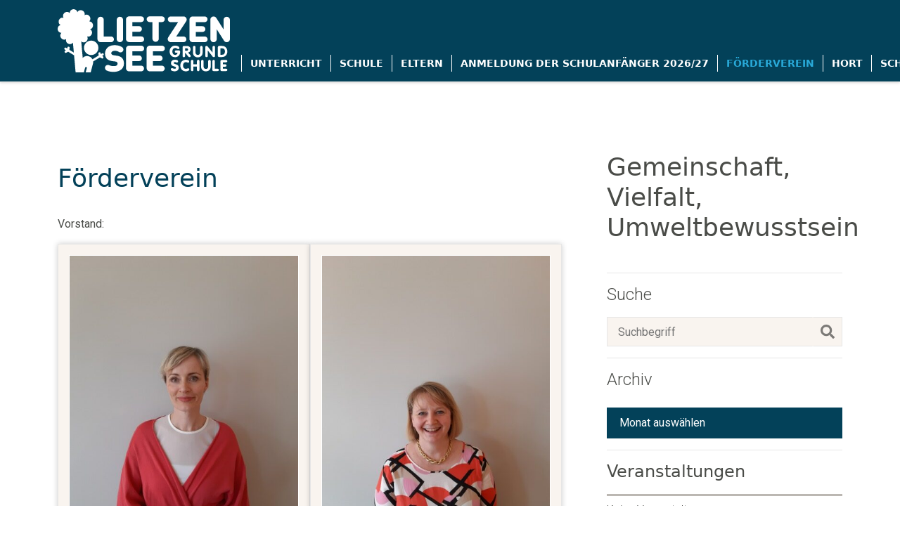

--- FILE ---
content_type: text/html; charset=UTF-8
request_url: https://lietzensee-grundschule.berlin/foerderverein/
body_size: 34765
content:
<!-- page-events.php -->
<!DOCTYPE html>
<html lang="de" data-thv="2020.04.03">
<head>
    <meta charset="UTF-8">
    <meta name="viewport" content="width=device-width, initial-scale=1.0, maximum-scale=1.0, user-scalable=no" />
    <meta name="apple-mobile-web-app-capable" content="yes" />
    <meta name="csrf-param" content="_csrf" />
    <meta name="csrf-token" content="WXBoSDVmOGUqIAcxTz8ONR07EAtyEHonGApdcU8.WyEpOCEDcQlxMw==" />
    <link rel="shortcut icon" type="image/x-icon" href="https://lietzensee-grundschule.berlin/wordpress/wp-content/themes/lsbc-wp-theme-2-1/assets/ico/favicon.ico" />

    <!-- end of meta tags -->
    <link href="https://fonts.googleapis.com/css?family=Open+Sans+Condensed:300|Open+Sans:400,400i,600,600i|Roboto:100,100i,300,300i,400,400i,500,500i,700,700i,900,900i&amp;subset=latin-ext" rel="stylesheet" />
    <script defer src="https://use.fontawesome.com/releases/v5.8.1/js/all.js" integrity="sha384-g5uSoOSBd7KkhAMlnQILrecXvzst9TdC09/VM+pjDTCM+1il8RHz5fKANTFFb+gQ" crossorigin="anonymous"></script>
    <!-- wp_head() following: --><meta name='robots' content='max-image-preview:large' />
<meta name="dlm-version" content="4.8.10"><link rel='dns-prefetch' href='//api.mapbox.com' />
<link rel="alternate" title="oEmbed (JSON)" type="application/json+oembed" href="https://lietzensee-grundschule.berlin/wp-json/oembed/1.0/embed?url=https%3A%2F%2Flietzensee-grundschule.berlin%2Ffoerderverein%2F" />
<link rel="alternate" title="oEmbed (XML)" type="text/xml+oembed" href="https://lietzensee-grundschule.berlin/wp-json/oembed/1.0/embed?url=https%3A%2F%2Flietzensee-grundschule.berlin%2Ffoerderverein%2F&#038;format=xml" />
<style id='wp-img-auto-sizes-contain-inline-css' type='text/css'>
img:is([sizes=auto i],[sizes^="auto," i]){contain-intrinsic-size:3000px 1500px}
/*# sourceURL=wp-img-auto-sizes-contain-inline-css */
</style>
<style id='wp-emoji-styles-inline-css' type='text/css'>

	img.wp-smiley, img.emoji {
		display: inline !important;
		border: none !important;
		box-shadow: none !important;
		height: 1em !important;
		width: 1em !important;
		margin: 0 0.07em !important;
		vertical-align: -0.1em !important;
		background: none !important;
		padding: 0 !important;
	}
/*# sourceURL=wp-emoji-styles-inline-css */
</style>
<style id='wp-block-library-inline-css' type='text/css'>
:root{--wp-block-synced-color:#7a00df;--wp-block-synced-color--rgb:122,0,223;--wp-bound-block-color:var(--wp-block-synced-color);--wp-editor-canvas-background:#ddd;--wp-admin-theme-color:#007cba;--wp-admin-theme-color--rgb:0,124,186;--wp-admin-theme-color-darker-10:#006ba1;--wp-admin-theme-color-darker-10--rgb:0,107,160.5;--wp-admin-theme-color-darker-20:#005a87;--wp-admin-theme-color-darker-20--rgb:0,90,135;--wp-admin-border-width-focus:2px}@media (min-resolution:192dpi){:root{--wp-admin-border-width-focus:1.5px}}.wp-element-button{cursor:pointer}:root .has-very-light-gray-background-color{background-color:#eee}:root .has-very-dark-gray-background-color{background-color:#313131}:root .has-very-light-gray-color{color:#eee}:root .has-very-dark-gray-color{color:#313131}:root .has-vivid-green-cyan-to-vivid-cyan-blue-gradient-background{background:linear-gradient(135deg,#00d084,#0693e3)}:root .has-purple-crush-gradient-background{background:linear-gradient(135deg,#34e2e4,#4721fb 50%,#ab1dfe)}:root .has-hazy-dawn-gradient-background{background:linear-gradient(135deg,#faaca8,#dad0ec)}:root .has-subdued-olive-gradient-background{background:linear-gradient(135deg,#fafae1,#67a671)}:root .has-atomic-cream-gradient-background{background:linear-gradient(135deg,#fdd79a,#004a59)}:root .has-nightshade-gradient-background{background:linear-gradient(135deg,#330968,#31cdcf)}:root .has-midnight-gradient-background{background:linear-gradient(135deg,#020381,#2874fc)}:root{--wp--preset--font-size--normal:16px;--wp--preset--font-size--huge:42px}.has-regular-font-size{font-size:1em}.has-larger-font-size{font-size:2.625em}.has-normal-font-size{font-size:var(--wp--preset--font-size--normal)}.has-huge-font-size{font-size:var(--wp--preset--font-size--huge)}.has-text-align-center{text-align:center}.has-text-align-left{text-align:left}.has-text-align-right{text-align:right}.has-fit-text{white-space:nowrap!important}#end-resizable-editor-section{display:none}.aligncenter{clear:both}.items-justified-left{justify-content:flex-start}.items-justified-center{justify-content:center}.items-justified-right{justify-content:flex-end}.items-justified-space-between{justify-content:space-between}.screen-reader-text{border:0;clip-path:inset(50%);height:1px;margin:-1px;overflow:hidden;padding:0;position:absolute;width:1px;word-wrap:normal!important}.screen-reader-text:focus{background-color:#ddd;clip-path:none;color:#444;display:block;font-size:1em;height:auto;left:5px;line-height:normal;padding:15px 23px 14px;text-decoration:none;top:5px;width:auto;z-index:100000}html :where(.has-border-color){border-style:solid}html :where([style*=border-top-color]){border-top-style:solid}html :where([style*=border-right-color]){border-right-style:solid}html :where([style*=border-bottom-color]){border-bottom-style:solid}html :where([style*=border-left-color]){border-left-style:solid}html :where([style*=border-width]){border-style:solid}html :where([style*=border-top-width]){border-top-style:solid}html :where([style*=border-right-width]){border-right-style:solid}html :where([style*=border-bottom-width]){border-bottom-style:solid}html :where([style*=border-left-width]){border-left-style:solid}html :where(img[class*=wp-image-]){height:auto;max-width:100%}:where(figure){margin:0 0 1em}html :where(.is-position-sticky){--wp-admin--admin-bar--position-offset:var(--wp-admin--admin-bar--height,0px)}@media screen and (max-width:600px){html :where(.is-position-sticky){--wp-admin--admin-bar--position-offset:0px}}

/*# sourceURL=wp-block-library-inline-css */
</style><style id='wp-block-archives-inline-css' type='text/css'>
.wp-block-archives{box-sizing:border-box}.wp-block-archives-dropdown label{display:block}
/*# sourceURL=https://lietzensee-grundschule.berlin/wordpress/wp-includes/blocks/archives/style.min.css */
</style>
<style id='wp-block-heading-inline-css' type='text/css'>
h1:where(.wp-block-heading).has-background,h2:where(.wp-block-heading).has-background,h3:where(.wp-block-heading).has-background,h4:where(.wp-block-heading).has-background,h5:where(.wp-block-heading).has-background,h6:where(.wp-block-heading).has-background{padding:1.25em 2.375em}h1.has-text-align-left[style*=writing-mode]:where([style*=vertical-lr]),h1.has-text-align-right[style*=writing-mode]:where([style*=vertical-rl]),h2.has-text-align-left[style*=writing-mode]:where([style*=vertical-lr]),h2.has-text-align-right[style*=writing-mode]:where([style*=vertical-rl]),h3.has-text-align-left[style*=writing-mode]:where([style*=vertical-lr]),h3.has-text-align-right[style*=writing-mode]:where([style*=vertical-rl]),h4.has-text-align-left[style*=writing-mode]:where([style*=vertical-lr]),h4.has-text-align-right[style*=writing-mode]:where([style*=vertical-rl]),h5.has-text-align-left[style*=writing-mode]:where([style*=vertical-lr]),h5.has-text-align-right[style*=writing-mode]:where([style*=vertical-rl]),h6.has-text-align-left[style*=writing-mode]:where([style*=vertical-lr]),h6.has-text-align-right[style*=writing-mode]:where([style*=vertical-rl]){rotate:180deg}
/*# sourceURL=https://lietzensee-grundschule.berlin/wordpress/wp-includes/blocks/heading/style.min.css */
</style>
<style id='wp-block-image-inline-css' type='text/css'>
.wp-block-image>a,.wp-block-image>figure>a{display:inline-block}.wp-block-image img{box-sizing:border-box;height:auto;max-width:100%;vertical-align:bottom}@media not (prefers-reduced-motion){.wp-block-image img.hide{visibility:hidden}.wp-block-image img.show{animation:show-content-image .4s}}.wp-block-image[style*=border-radius] img,.wp-block-image[style*=border-radius]>a{border-radius:inherit}.wp-block-image.has-custom-border img{box-sizing:border-box}.wp-block-image.aligncenter{text-align:center}.wp-block-image.alignfull>a,.wp-block-image.alignwide>a{width:100%}.wp-block-image.alignfull img,.wp-block-image.alignwide img{height:auto;width:100%}.wp-block-image .aligncenter,.wp-block-image .alignleft,.wp-block-image .alignright,.wp-block-image.aligncenter,.wp-block-image.alignleft,.wp-block-image.alignright{display:table}.wp-block-image .aligncenter>figcaption,.wp-block-image .alignleft>figcaption,.wp-block-image .alignright>figcaption,.wp-block-image.aligncenter>figcaption,.wp-block-image.alignleft>figcaption,.wp-block-image.alignright>figcaption{caption-side:bottom;display:table-caption}.wp-block-image .alignleft{float:left;margin:.5em 1em .5em 0}.wp-block-image .alignright{float:right;margin:.5em 0 .5em 1em}.wp-block-image .aligncenter{margin-left:auto;margin-right:auto}.wp-block-image :where(figcaption){margin-bottom:1em;margin-top:.5em}.wp-block-image.is-style-circle-mask img{border-radius:9999px}@supports ((-webkit-mask-image:none) or (mask-image:none)) or (-webkit-mask-image:none){.wp-block-image.is-style-circle-mask img{border-radius:0;-webkit-mask-image:url('data:image/svg+xml;utf8,<svg viewBox="0 0 100 100" xmlns="http://www.w3.org/2000/svg"><circle cx="50" cy="50" r="50"/></svg>');mask-image:url('data:image/svg+xml;utf8,<svg viewBox="0 0 100 100" xmlns="http://www.w3.org/2000/svg"><circle cx="50" cy="50" r="50"/></svg>');mask-mode:alpha;-webkit-mask-position:center;mask-position:center;-webkit-mask-repeat:no-repeat;mask-repeat:no-repeat;-webkit-mask-size:contain;mask-size:contain}}:root :where(.wp-block-image.is-style-rounded img,.wp-block-image .is-style-rounded img){border-radius:9999px}.wp-block-image figure{margin:0}.wp-lightbox-container{display:flex;flex-direction:column;position:relative}.wp-lightbox-container img{cursor:zoom-in}.wp-lightbox-container img:hover+button{opacity:1}.wp-lightbox-container button{align-items:center;backdrop-filter:blur(16px) saturate(180%);background-color:#5a5a5a40;border:none;border-radius:4px;cursor:zoom-in;display:flex;height:20px;justify-content:center;opacity:0;padding:0;position:absolute;right:16px;text-align:center;top:16px;width:20px;z-index:100}@media not (prefers-reduced-motion){.wp-lightbox-container button{transition:opacity .2s ease}}.wp-lightbox-container button:focus-visible{outline:3px auto #5a5a5a40;outline:3px auto -webkit-focus-ring-color;outline-offset:3px}.wp-lightbox-container button:hover{cursor:pointer;opacity:1}.wp-lightbox-container button:focus{opacity:1}.wp-lightbox-container button:focus,.wp-lightbox-container button:hover,.wp-lightbox-container button:not(:hover):not(:active):not(.has-background){background-color:#5a5a5a40;border:none}.wp-lightbox-overlay{box-sizing:border-box;cursor:zoom-out;height:100vh;left:0;overflow:hidden;position:fixed;top:0;visibility:hidden;width:100%;z-index:100000}.wp-lightbox-overlay .close-button{align-items:center;cursor:pointer;display:flex;justify-content:center;min-height:40px;min-width:40px;padding:0;position:absolute;right:calc(env(safe-area-inset-right) + 16px);top:calc(env(safe-area-inset-top) + 16px);z-index:5000000}.wp-lightbox-overlay .close-button:focus,.wp-lightbox-overlay .close-button:hover,.wp-lightbox-overlay .close-button:not(:hover):not(:active):not(.has-background){background:none;border:none}.wp-lightbox-overlay .lightbox-image-container{height:var(--wp--lightbox-container-height);left:50%;overflow:hidden;position:absolute;top:50%;transform:translate(-50%,-50%);transform-origin:top left;width:var(--wp--lightbox-container-width);z-index:9999999999}.wp-lightbox-overlay .wp-block-image{align-items:center;box-sizing:border-box;display:flex;height:100%;justify-content:center;margin:0;position:relative;transform-origin:0 0;width:100%;z-index:3000000}.wp-lightbox-overlay .wp-block-image img{height:var(--wp--lightbox-image-height);min-height:var(--wp--lightbox-image-height);min-width:var(--wp--lightbox-image-width);width:var(--wp--lightbox-image-width)}.wp-lightbox-overlay .wp-block-image figcaption{display:none}.wp-lightbox-overlay button{background:none;border:none}.wp-lightbox-overlay .scrim{background-color:#fff;height:100%;opacity:.9;position:absolute;width:100%;z-index:2000000}.wp-lightbox-overlay.active{visibility:visible}@media not (prefers-reduced-motion){.wp-lightbox-overlay.active{animation:turn-on-visibility .25s both}.wp-lightbox-overlay.active img{animation:turn-on-visibility .35s both}.wp-lightbox-overlay.show-closing-animation:not(.active){animation:turn-off-visibility .35s both}.wp-lightbox-overlay.show-closing-animation:not(.active) img{animation:turn-off-visibility .25s both}.wp-lightbox-overlay.zoom.active{animation:none;opacity:1;visibility:visible}.wp-lightbox-overlay.zoom.active .lightbox-image-container{animation:lightbox-zoom-in .4s}.wp-lightbox-overlay.zoom.active .lightbox-image-container img{animation:none}.wp-lightbox-overlay.zoom.active .scrim{animation:turn-on-visibility .4s forwards}.wp-lightbox-overlay.zoom.show-closing-animation:not(.active){animation:none}.wp-lightbox-overlay.zoom.show-closing-animation:not(.active) .lightbox-image-container{animation:lightbox-zoom-out .4s}.wp-lightbox-overlay.zoom.show-closing-animation:not(.active) .lightbox-image-container img{animation:none}.wp-lightbox-overlay.zoom.show-closing-animation:not(.active) .scrim{animation:turn-off-visibility .4s forwards}}@keyframes show-content-image{0%{visibility:hidden}99%{visibility:hidden}to{visibility:visible}}@keyframes turn-on-visibility{0%{opacity:0}to{opacity:1}}@keyframes turn-off-visibility{0%{opacity:1;visibility:visible}99%{opacity:0;visibility:visible}to{opacity:0;visibility:hidden}}@keyframes lightbox-zoom-in{0%{transform:translate(calc((-100vw + var(--wp--lightbox-scrollbar-width))/2 + var(--wp--lightbox-initial-left-position)),calc(-50vh + var(--wp--lightbox-initial-top-position))) scale(var(--wp--lightbox-scale))}to{transform:translate(-50%,-50%) scale(1)}}@keyframes lightbox-zoom-out{0%{transform:translate(-50%,-50%) scale(1);visibility:visible}99%{visibility:visible}to{transform:translate(calc((-100vw + var(--wp--lightbox-scrollbar-width))/2 + var(--wp--lightbox-initial-left-position)),calc(-50vh + var(--wp--lightbox-initial-top-position))) scale(var(--wp--lightbox-scale));visibility:hidden}}
/*# sourceURL=https://lietzensee-grundschule.berlin/wordpress/wp-includes/blocks/image/style.min.css */
</style>
<style id='wp-block-list-inline-css' type='text/css'>
ol,ul{box-sizing:border-box}:root :where(.wp-block-list.has-background){padding:1.25em 2.375em}
/*# sourceURL=https://lietzensee-grundschule.berlin/wordpress/wp-includes/blocks/list/style.min.css */
</style>
<style id='wp-block-search-inline-css' type='text/css'>
.wp-block-search__button{margin-left:10px;word-break:normal}.wp-block-search__button.has-icon{line-height:0}.wp-block-search__button svg{height:1.25em;min-height:24px;min-width:24px;width:1.25em;fill:currentColor;vertical-align:text-bottom}:where(.wp-block-search__button){border:1px solid #ccc;padding:6px 10px}.wp-block-search__inside-wrapper{display:flex;flex:auto;flex-wrap:nowrap;max-width:100%}.wp-block-search__label{width:100%}.wp-block-search.wp-block-search__button-only .wp-block-search__button{box-sizing:border-box;display:flex;flex-shrink:0;justify-content:center;margin-left:0;max-width:100%}.wp-block-search.wp-block-search__button-only .wp-block-search__inside-wrapper{min-width:0!important;transition-property:width}.wp-block-search.wp-block-search__button-only .wp-block-search__input{flex-basis:100%;transition-duration:.3s}.wp-block-search.wp-block-search__button-only.wp-block-search__searchfield-hidden,.wp-block-search.wp-block-search__button-only.wp-block-search__searchfield-hidden .wp-block-search__inside-wrapper{overflow:hidden}.wp-block-search.wp-block-search__button-only.wp-block-search__searchfield-hidden .wp-block-search__input{border-left-width:0!important;border-right-width:0!important;flex-basis:0;flex-grow:0;margin:0;min-width:0!important;padding-left:0!important;padding-right:0!important;width:0!important}:where(.wp-block-search__input){appearance:none;border:1px solid #949494;flex-grow:1;font-family:inherit;font-size:inherit;font-style:inherit;font-weight:inherit;letter-spacing:inherit;line-height:inherit;margin-left:0;margin-right:0;min-width:3rem;padding:8px;text-decoration:unset!important;text-transform:inherit}:where(.wp-block-search__button-inside .wp-block-search__inside-wrapper){background-color:#fff;border:1px solid #949494;box-sizing:border-box;padding:4px}:where(.wp-block-search__button-inside .wp-block-search__inside-wrapper) .wp-block-search__input{border:none;border-radius:0;padding:0 4px}:where(.wp-block-search__button-inside .wp-block-search__inside-wrapper) .wp-block-search__input:focus{outline:none}:where(.wp-block-search__button-inside .wp-block-search__inside-wrapper) :where(.wp-block-search__button){padding:4px 8px}.wp-block-search.aligncenter .wp-block-search__inside-wrapper{margin:auto}.wp-block[data-align=right] .wp-block-search.wp-block-search__button-only .wp-block-search__inside-wrapper{float:right}
/*# sourceURL=https://lietzensee-grundschule.berlin/wordpress/wp-includes/blocks/search/style.min.css */
</style>
<style id='wp-block-columns-inline-css' type='text/css'>
.wp-block-columns{box-sizing:border-box;display:flex;flex-wrap:wrap!important}@media (min-width:782px){.wp-block-columns{flex-wrap:nowrap!important}}.wp-block-columns{align-items:normal!important}.wp-block-columns.are-vertically-aligned-top{align-items:flex-start}.wp-block-columns.are-vertically-aligned-center{align-items:center}.wp-block-columns.are-vertically-aligned-bottom{align-items:flex-end}@media (max-width:781px){.wp-block-columns:not(.is-not-stacked-on-mobile)>.wp-block-column{flex-basis:100%!important}}@media (min-width:782px){.wp-block-columns:not(.is-not-stacked-on-mobile)>.wp-block-column{flex-basis:0;flex-grow:1}.wp-block-columns:not(.is-not-stacked-on-mobile)>.wp-block-column[style*=flex-basis]{flex-grow:0}}.wp-block-columns.is-not-stacked-on-mobile{flex-wrap:nowrap!important}.wp-block-columns.is-not-stacked-on-mobile>.wp-block-column{flex-basis:0;flex-grow:1}.wp-block-columns.is-not-stacked-on-mobile>.wp-block-column[style*=flex-basis]{flex-grow:0}:where(.wp-block-columns){margin-bottom:1.75em}:where(.wp-block-columns.has-background){padding:1.25em 2.375em}.wp-block-column{flex-grow:1;min-width:0;overflow-wrap:break-word;word-break:break-word}.wp-block-column.is-vertically-aligned-top{align-self:flex-start}.wp-block-column.is-vertically-aligned-center{align-self:center}.wp-block-column.is-vertically-aligned-bottom{align-self:flex-end}.wp-block-column.is-vertically-aligned-stretch{align-self:stretch}.wp-block-column.is-vertically-aligned-bottom,.wp-block-column.is-vertically-aligned-center,.wp-block-column.is-vertically-aligned-top{width:100%}
/*# sourceURL=https://lietzensee-grundschule.berlin/wordpress/wp-includes/blocks/columns/style.min.css */
</style>
<style id='wp-block-paragraph-inline-css' type='text/css'>
.is-small-text{font-size:.875em}.is-regular-text{font-size:1em}.is-large-text{font-size:2.25em}.is-larger-text{font-size:3em}.has-drop-cap:not(:focus):first-letter{float:left;font-size:8.4em;font-style:normal;font-weight:100;line-height:.68;margin:.05em .1em 0 0;text-transform:uppercase}body.rtl .has-drop-cap:not(:focus):first-letter{float:none;margin-left:.1em}p.has-drop-cap.has-background{overflow:hidden}:root :where(p.has-background){padding:1.25em 2.375em}:where(p.has-text-color:not(.has-link-color)) a{color:inherit}p.has-text-align-left[style*="writing-mode:vertical-lr"],p.has-text-align-right[style*="writing-mode:vertical-rl"]{rotate:180deg}
/*# sourceURL=https://lietzensee-grundschule.berlin/wordpress/wp-includes/blocks/paragraph/style.min.css */
</style>
<style id='global-styles-inline-css' type='text/css'>
:root{--wp--preset--aspect-ratio--square: 1;--wp--preset--aspect-ratio--4-3: 4/3;--wp--preset--aspect-ratio--3-4: 3/4;--wp--preset--aspect-ratio--3-2: 3/2;--wp--preset--aspect-ratio--2-3: 2/3;--wp--preset--aspect-ratio--16-9: 16/9;--wp--preset--aspect-ratio--9-16: 9/16;--wp--preset--color--black: #000000;--wp--preset--color--cyan-bluish-gray: #abb8c3;--wp--preset--color--white: #ffffff;--wp--preset--color--pale-pink: #f78da7;--wp--preset--color--vivid-red: #cf2e2e;--wp--preset--color--luminous-vivid-orange: #ff6900;--wp--preset--color--luminous-vivid-amber: #fcb900;--wp--preset--color--light-green-cyan: #7bdcb5;--wp--preset--color--vivid-green-cyan: #00d084;--wp--preset--color--pale-cyan-blue: #8ed1fc;--wp--preset--color--vivid-cyan-blue: #0693e3;--wp--preset--color--vivid-purple: #9b51e0;--wp--preset--gradient--vivid-cyan-blue-to-vivid-purple: linear-gradient(135deg,rgb(6,147,227) 0%,rgb(155,81,224) 100%);--wp--preset--gradient--light-green-cyan-to-vivid-green-cyan: linear-gradient(135deg,rgb(122,220,180) 0%,rgb(0,208,130) 100%);--wp--preset--gradient--luminous-vivid-amber-to-luminous-vivid-orange: linear-gradient(135deg,rgb(252,185,0) 0%,rgb(255,105,0) 100%);--wp--preset--gradient--luminous-vivid-orange-to-vivid-red: linear-gradient(135deg,rgb(255,105,0) 0%,rgb(207,46,46) 100%);--wp--preset--gradient--very-light-gray-to-cyan-bluish-gray: linear-gradient(135deg,rgb(238,238,238) 0%,rgb(169,184,195) 100%);--wp--preset--gradient--cool-to-warm-spectrum: linear-gradient(135deg,rgb(74,234,220) 0%,rgb(151,120,209) 20%,rgb(207,42,186) 40%,rgb(238,44,130) 60%,rgb(251,105,98) 80%,rgb(254,248,76) 100%);--wp--preset--gradient--blush-light-purple: linear-gradient(135deg,rgb(255,206,236) 0%,rgb(152,150,240) 100%);--wp--preset--gradient--blush-bordeaux: linear-gradient(135deg,rgb(254,205,165) 0%,rgb(254,45,45) 50%,rgb(107,0,62) 100%);--wp--preset--gradient--luminous-dusk: linear-gradient(135deg,rgb(255,203,112) 0%,rgb(199,81,192) 50%,rgb(65,88,208) 100%);--wp--preset--gradient--pale-ocean: linear-gradient(135deg,rgb(255,245,203) 0%,rgb(182,227,212) 50%,rgb(51,167,181) 100%);--wp--preset--gradient--electric-grass: linear-gradient(135deg,rgb(202,248,128) 0%,rgb(113,206,126) 100%);--wp--preset--gradient--midnight: linear-gradient(135deg,rgb(2,3,129) 0%,rgb(40,116,252) 100%);--wp--preset--font-size--small: 13px;--wp--preset--font-size--medium: 20px;--wp--preset--font-size--large: 36px;--wp--preset--font-size--x-large: 42px;--wp--preset--spacing--20: 0.44rem;--wp--preset--spacing--30: 0.67rem;--wp--preset--spacing--40: 1rem;--wp--preset--spacing--50: 1.5rem;--wp--preset--spacing--60: 2.25rem;--wp--preset--spacing--70: 3.38rem;--wp--preset--spacing--80: 5.06rem;--wp--preset--shadow--natural: 6px 6px 9px rgba(0, 0, 0, 0.2);--wp--preset--shadow--deep: 12px 12px 50px rgba(0, 0, 0, 0.4);--wp--preset--shadow--sharp: 6px 6px 0px rgba(0, 0, 0, 0.2);--wp--preset--shadow--outlined: 6px 6px 0px -3px rgb(255, 255, 255), 6px 6px rgb(0, 0, 0);--wp--preset--shadow--crisp: 6px 6px 0px rgb(0, 0, 0);}:where(.is-layout-flex){gap: 0.5em;}:where(.is-layout-grid){gap: 0.5em;}body .is-layout-flex{display: flex;}.is-layout-flex{flex-wrap: wrap;align-items: center;}.is-layout-flex > :is(*, div){margin: 0;}body .is-layout-grid{display: grid;}.is-layout-grid > :is(*, div){margin: 0;}:where(.wp-block-columns.is-layout-flex){gap: 2em;}:where(.wp-block-columns.is-layout-grid){gap: 2em;}:where(.wp-block-post-template.is-layout-flex){gap: 1.25em;}:where(.wp-block-post-template.is-layout-grid){gap: 1.25em;}.has-black-color{color: var(--wp--preset--color--black) !important;}.has-cyan-bluish-gray-color{color: var(--wp--preset--color--cyan-bluish-gray) !important;}.has-white-color{color: var(--wp--preset--color--white) !important;}.has-pale-pink-color{color: var(--wp--preset--color--pale-pink) !important;}.has-vivid-red-color{color: var(--wp--preset--color--vivid-red) !important;}.has-luminous-vivid-orange-color{color: var(--wp--preset--color--luminous-vivid-orange) !important;}.has-luminous-vivid-amber-color{color: var(--wp--preset--color--luminous-vivid-amber) !important;}.has-light-green-cyan-color{color: var(--wp--preset--color--light-green-cyan) !important;}.has-vivid-green-cyan-color{color: var(--wp--preset--color--vivid-green-cyan) !important;}.has-pale-cyan-blue-color{color: var(--wp--preset--color--pale-cyan-blue) !important;}.has-vivid-cyan-blue-color{color: var(--wp--preset--color--vivid-cyan-blue) !important;}.has-vivid-purple-color{color: var(--wp--preset--color--vivid-purple) !important;}.has-black-background-color{background-color: var(--wp--preset--color--black) !important;}.has-cyan-bluish-gray-background-color{background-color: var(--wp--preset--color--cyan-bluish-gray) !important;}.has-white-background-color{background-color: var(--wp--preset--color--white) !important;}.has-pale-pink-background-color{background-color: var(--wp--preset--color--pale-pink) !important;}.has-vivid-red-background-color{background-color: var(--wp--preset--color--vivid-red) !important;}.has-luminous-vivid-orange-background-color{background-color: var(--wp--preset--color--luminous-vivid-orange) !important;}.has-luminous-vivid-amber-background-color{background-color: var(--wp--preset--color--luminous-vivid-amber) !important;}.has-light-green-cyan-background-color{background-color: var(--wp--preset--color--light-green-cyan) !important;}.has-vivid-green-cyan-background-color{background-color: var(--wp--preset--color--vivid-green-cyan) !important;}.has-pale-cyan-blue-background-color{background-color: var(--wp--preset--color--pale-cyan-blue) !important;}.has-vivid-cyan-blue-background-color{background-color: var(--wp--preset--color--vivid-cyan-blue) !important;}.has-vivid-purple-background-color{background-color: var(--wp--preset--color--vivid-purple) !important;}.has-black-border-color{border-color: var(--wp--preset--color--black) !important;}.has-cyan-bluish-gray-border-color{border-color: var(--wp--preset--color--cyan-bluish-gray) !important;}.has-white-border-color{border-color: var(--wp--preset--color--white) !important;}.has-pale-pink-border-color{border-color: var(--wp--preset--color--pale-pink) !important;}.has-vivid-red-border-color{border-color: var(--wp--preset--color--vivid-red) !important;}.has-luminous-vivid-orange-border-color{border-color: var(--wp--preset--color--luminous-vivid-orange) !important;}.has-luminous-vivid-amber-border-color{border-color: var(--wp--preset--color--luminous-vivid-amber) !important;}.has-light-green-cyan-border-color{border-color: var(--wp--preset--color--light-green-cyan) !important;}.has-vivid-green-cyan-border-color{border-color: var(--wp--preset--color--vivid-green-cyan) !important;}.has-pale-cyan-blue-border-color{border-color: var(--wp--preset--color--pale-cyan-blue) !important;}.has-vivid-cyan-blue-border-color{border-color: var(--wp--preset--color--vivid-cyan-blue) !important;}.has-vivid-purple-border-color{border-color: var(--wp--preset--color--vivid-purple) !important;}.has-vivid-cyan-blue-to-vivid-purple-gradient-background{background: var(--wp--preset--gradient--vivid-cyan-blue-to-vivid-purple) !important;}.has-light-green-cyan-to-vivid-green-cyan-gradient-background{background: var(--wp--preset--gradient--light-green-cyan-to-vivid-green-cyan) !important;}.has-luminous-vivid-amber-to-luminous-vivid-orange-gradient-background{background: var(--wp--preset--gradient--luminous-vivid-amber-to-luminous-vivid-orange) !important;}.has-luminous-vivid-orange-to-vivid-red-gradient-background{background: var(--wp--preset--gradient--luminous-vivid-orange-to-vivid-red) !important;}.has-very-light-gray-to-cyan-bluish-gray-gradient-background{background: var(--wp--preset--gradient--very-light-gray-to-cyan-bluish-gray) !important;}.has-cool-to-warm-spectrum-gradient-background{background: var(--wp--preset--gradient--cool-to-warm-spectrum) !important;}.has-blush-light-purple-gradient-background{background: var(--wp--preset--gradient--blush-light-purple) !important;}.has-blush-bordeaux-gradient-background{background: var(--wp--preset--gradient--blush-bordeaux) !important;}.has-luminous-dusk-gradient-background{background: var(--wp--preset--gradient--luminous-dusk) !important;}.has-pale-ocean-gradient-background{background: var(--wp--preset--gradient--pale-ocean) !important;}.has-electric-grass-gradient-background{background: var(--wp--preset--gradient--electric-grass) !important;}.has-midnight-gradient-background{background: var(--wp--preset--gradient--midnight) !important;}.has-small-font-size{font-size: var(--wp--preset--font-size--small) !important;}.has-medium-font-size{font-size: var(--wp--preset--font-size--medium) !important;}.has-large-font-size{font-size: var(--wp--preset--font-size--large) !important;}.has-x-large-font-size{font-size: var(--wp--preset--font-size--x-large) !important;}
:where(.wp-block-columns.is-layout-flex){gap: 2em;}:where(.wp-block-columns.is-layout-grid){gap: 2em;}
/*# sourceURL=global-styles-inline-css */
</style>
<style id='core-block-supports-inline-css' type='text/css'>
.wp-container-core-columns-is-layout-9d6595d7{flex-wrap:nowrap;}
/*# sourceURL=core-block-supports-inline-css */
</style>

<style id='classic-theme-styles-inline-css' type='text/css'>
/*! This file is auto-generated */
.wp-block-button__link{color:#fff;background-color:#32373c;border-radius:9999px;box-shadow:none;text-decoration:none;padding:calc(.667em + 2px) calc(1.333em + 2px);font-size:1.125em}.wp-block-file__button{background:#32373c;color:#fff;text-decoration:none}
/*# sourceURL=/wp-includes/css/classic-themes.min.css */
</style>
<link rel='stylesheet' id='wp-bootstrap-blocks-styles-css' href='https://lietzensee-grundschule.berlin/wordpress/wp-content/plugins/wp-bootstrap-blocks/build/style-index.css?ver=5.1.0' type='text/css' media='all' />
<link rel='stylesheet' id='contact-form-7-css' href='https://lietzensee-grundschule.berlin/wordpress/wp-content/plugins/contact-form-7/includes/css/styles.css?ver=5.8' type='text/css' media='all' />
<link rel='stylesheet' id='events-manager-css' href='https://lietzensee-grundschule.berlin/wordpress/wp-content/plugins/lsbc-events-manager/includes/css/events_manager.css?ver=5.95' type='text/css' media='all' />
<link rel='stylesheet' id='default-icon-styles-css' href='https://lietzensee-grundschule.berlin/wordpress/wp-content/plugins/svg-vector-icon-plugin/public/../admin/css/wordpress-svg-icon-plugin-style.min.css?ver=6.9' type='text/css' media='all' />
<link rel='stylesheet' id='mapbox_gl_js_css-css' href='https://api.mapbox.com/mapbox-gl-js/v1.11.1/mapbox-gl.css?ver=6.9' type='text/css' media='all' />
<link rel='stylesheet' id='mapbox_gl_js_geocoder_css-css' href='https://api.mapbox.com/mapbox-gl-js/plugins/mapbox-gl-geocoder/v2.2.0/mapbox-gl-geocoder.css?ver=6.9' type='text/css' media='all' />
<link rel='stylesheet' id='mapbox_gl_js_directions_css-css' href='https://api.mapbox.com/mapbox-gl-js/plugins/mapbox-gl-directions/v3.1.1/mapbox-gl-directions.css?ver=6.9' type='text/css' media='all' />
<link rel='stylesheet' id='wp-mapbox-gl-js-css' href='https://lietzensee-grundschule.berlin/wordpress/wp-content/plugins/wp-mapbox-gl-js/public/css/wp-mapbox-gl-js-public.css?ver=3.0.1' type='text/css' media='all' />
<link rel='stylesheet' id='lsbc-wp-theme-2-1-css' href='https://lietzensee-grundschule.berlin/wordpress/wp-content/themes/lsbc-wp-theme-2-1/style.css?ver=6.9' type='text/css' media='all' />
<link rel='stylesheet' id='cf7cf-style-css' href='https://lietzensee-grundschule.berlin/wordpress/wp-content/plugins/cf7-conditional-fields/style.css?ver=2.3.10' type='text/css' media='all' />
<link rel='stylesheet' id='ecae-frontend-css' href='https://lietzensee-grundschule.berlin/wordpress/wp-content/plugins/easy-custom-auto-excerpt/assets/style-frontend.css?ver=2.4.12' type='text/css' media='all' />
<link rel='stylesheet' id='ecae-buttonskin-none-css' href='https://lietzensee-grundschule.berlin/wordpress/wp-content/plugins/easy-custom-auto-excerpt/buttons/ecae-buttonskin-none.css?ver=2.4.12' type='text/css' media='all' />
<script type="text/javascript" src="https://lietzensee-grundschule.berlin/wordpress/wp-includes/js/jquery/jquery.min.js?ver=3.7.1" id="jquery-core-js"></script>
<script type="text/javascript" src="https://lietzensee-grundschule.berlin/wordpress/wp-includes/js/jquery/jquery-migrate.min.js?ver=3.4.1" id="jquery-migrate-js"></script>
<script type="text/javascript" src="https://lietzensee-grundschule.berlin/wordpress/wp-includes/js/jquery/ui/core.min.js?ver=1.13.3" id="jquery-ui-core-js"></script>
<script type="text/javascript" src="https://lietzensee-grundschule.berlin/wordpress/wp-includes/js/jquery/ui/mouse.min.js?ver=1.13.3" id="jquery-ui-mouse-js"></script>
<script type="text/javascript" src="https://lietzensee-grundschule.berlin/wordpress/wp-includes/js/jquery/ui/sortable.min.js?ver=1.13.3" id="jquery-ui-sortable-js"></script>
<script type="text/javascript" src="https://lietzensee-grundschule.berlin/wordpress/wp-includes/js/jquery/ui/datepicker.min.js?ver=1.13.3" id="jquery-ui-datepicker-js"></script>
<script type="text/javascript" id="jquery-ui-datepicker-js-after">
/* <![CDATA[ */
jQuery(function(jQuery){jQuery.datepicker.setDefaults({"closeText":"Schlie\u00dfen","currentText":"Heute","monthNames":["Januar","Februar","M\u00e4rz","April","Mai","Juni","Juli","August","September","Oktober","November","Dezember"],"monthNamesShort":["Jan.","Feb.","M\u00e4rz","Apr.","Mai","Juni","Juli","Aug.","Sep.","Okt.","Nov.","Dez."],"nextText":"Weiter","prevText":"Zur\u00fcck","dayNames":["Sonntag","Montag","Dienstag","Mittwoch","Donnerstag","Freitag","Samstag"],"dayNamesShort":["So.","Mo.","Di.","Mi.","Do.","Fr.","Sa."],"dayNamesMin":["S","M","D","M","D","F","S"],"dateFormat":"d. MM yy","firstDay":1,"isRTL":false});});
//# sourceURL=jquery-ui-datepicker-js-after
/* ]]> */
</script>
<script type="text/javascript" src="https://lietzensee-grundschule.berlin/wordpress/wp-includes/js/jquery/ui/menu.min.js?ver=1.13.3" id="jquery-ui-menu-js"></script>
<script type="text/javascript" src="https://lietzensee-grundschule.berlin/wordpress/wp-includes/js/dist/dom-ready.min.js?ver=f77871ff7694fffea381" id="wp-dom-ready-js"></script>
<script type="text/javascript" src="https://lietzensee-grundschule.berlin/wordpress/wp-includes/js/dist/hooks.min.js?ver=dd5603f07f9220ed27f1" id="wp-hooks-js"></script>
<script type="text/javascript" src="https://lietzensee-grundschule.berlin/wordpress/wp-includes/js/dist/i18n.min.js?ver=c26c3dc7bed366793375" id="wp-i18n-js"></script>
<script type="text/javascript" id="wp-i18n-js-after">
/* <![CDATA[ */
wp.i18n.setLocaleData( { 'text direction\u0004ltr': [ 'ltr' ] } );
//# sourceURL=wp-i18n-js-after
/* ]]> */
</script>
<script type="text/javascript" id="wp-a11y-js-translations">
/* <![CDATA[ */
( function( domain, translations ) {
	var localeData = translations.locale_data[ domain ] || translations.locale_data.messages;
	localeData[""].domain = domain;
	wp.i18n.setLocaleData( localeData, domain );
} )( "default", {"translation-revision-date":"2026-01-20 17:38:03+0000","generator":"GlotPress\/4.0.3","domain":"messages","locale_data":{"messages":{"":{"domain":"messages","plural-forms":"nplurals=2; plural=n != 1;","lang":"de"},"Notifications":["Benachrichtigungen"]}},"comment":{"reference":"wp-includes\/js\/dist\/a11y.js"}} );
//# sourceURL=wp-a11y-js-translations
/* ]]> */
</script>
<script type="text/javascript" src="https://lietzensee-grundschule.berlin/wordpress/wp-includes/js/dist/a11y.min.js?ver=cb460b4676c94bd228ed" id="wp-a11y-js"></script>
<script type="text/javascript" src="https://lietzensee-grundschule.berlin/wordpress/wp-includes/js/jquery/ui/autocomplete.min.js?ver=1.13.3" id="jquery-ui-autocomplete-js"></script>
<script type="text/javascript" src="https://lietzensee-grundschule.berlin/wordpress/wp-includes/js/jquery/ui/resizable.min.js?ver=1.13.3" id="jquery-ui-resizable-js"></script>
<script type="text/javascript" src="https://lietzensee-grundschule.berlin/wordpress/wp-includes/js/jquery/ui/draggable.min.js?ver=1.13.3" id="jquery-ui-draggable-js"></script>
<script type="text/javascript" src="https://lietzensee-grundschule.berlin/wordpress/wp-includes/js/jquery/ui/controlgroup.min.js?ver=1.13.3" id="jquery-ui-controlgroup-js"></script>
<script type="text/javascript" src="https://lietzensee-grundschule.berlin/wordpress/wp-includes/js/jquery/ui/checkboxradio.min.js?ver=1.13.3" id="jquery-ui-checkboxradio-js"></script>
<script type="text/javascript" src="https://lietzensee-grundschule.berlin/wordpress/wp-includes/js/jquery/ui/button.min.js?ver=1.13.3" id="jquery-ui-button-js"></script>
<script type="text/javascript" src="https://lietzensee-grundschule.berlin/wordpress/wp-includes/js/jquery/ui/dialog.min.js?ver=1.13.3" id="jquery-ui-dialog-js"></script>
<script type="text/javascript" id="events-manager-js-extra">
/* <![CDATA[ */
var EM = {"ajaxurl":"https://lietzensee-grundschule.berlin/wordpress/wp-admin/admin-ajax.php","locationajaxurl":"https://lietzensee-grundschule.berlin/wordpress/wp-admin/admin-ajax.php?action=locations_search","firstDay":"1","locale":"de","dateFormat":"dd.mm.yy","ui_css":"https://lietzensee-grundschule.berlin/wordpress/wp-content/plugins/lsbc-events-manager/includes/css/jquery-ui.min.css","show24hours":"1","is_ssl":"1","bookingInProgress":"Please wait while the booking is being submitted.","tickets_save":"Save Ticket","bookingajaxurl":"https://lietzensee-grundschule.berlin/wordpress/wp-admin/admin-ajax.php","bookings_export_save":"Export Bookings","bookings_settings_save":"Save Settings","booking_delete":"Are you sure you want to delete?","booking_offset":"30","bb_full":"Ausverkauft","bb_book":"Jetzt buchen","bb_booking":"Buche ...","bb_booked":"Buchung Abgesendet","bb_error":"Buchung Fehler. Nochmal versuchen?","bb_cancel":"Stornieren","bb_canceling":"Stornieren...","bb_cancelled":"Abgesagt","bb_cancel_error":"Stornierung Fehler. Nochmal versuchen?","txt_search":"Suche","txt_searching":"Searching...","txt_loading":"Loading...","event_detach_warning":"Are you sure you want to detach this event? By doing so, this event will be independent of the recurring set of events.","delete_recurrence_warning":"Are you sure you want to delete all recurrences of this event? All events will be moved to trash.","disable_bookings_warning":"Are you sure you want to disable bookings? If you do this and save, you will lose all previous bookings. If you wish to prevent further bookings, reduce the number of spaces available to the amount of bookings you currently have","booking_warning_cancel":"Bist du sicher, dass du deine Buchung stornieren willst?"};
//# sourceURL=events-manager-js-extra
/* ]]> */
</script>
<script type="text/javascript" src="https://lietzensee-grundschule.berlin/wordpress/wp-content/plugins/lsbc-events-manager/includes/js/events-manager.js?ver=5.95" id="events-manager-js"></script>
<script type="text/javascript" src="https://api.mapbox.com/mapbox-gl-js/v1.11.1/mapbox-gl.js?ver=6.9" id="mapbox_gl_js-js"></script>
<script type="text/javascript" src="https://api.mapbox.com/mapbox-gl-js/plugins/mapbox-gl-geocoder/v2.2.0/mapbox-gl-geocoder.min.js?ver=6.9" id="mapbox_gl_geocoder_js-js"></script>
<script type="text/javascript" src="https://api.mapbox.com/mapbox-gl-js/plugins/mapbox-gl-directions/v3.1.1/mapbox-gl-directions.js?ver=6.9" id="mapbox_gl_directions_js-js"></script>
<script type="text/javascript" src="https://lietzensee-grundschule.berlin/wordpress/wp-content/plugins/wp-mapbox-gl-js/public/js/wp-mapbox-gl-js-public.js?ver=80" id="wp-mapbox-gl-js-js"></script>
<link rel="https://api.w.org/" href="https://lietzensee-grundschule.berlin/wp-json/" /><link rel="alternate" title="JSON" type="application/json" href="https://lietzensee-grundschule.berlin/wp-json/wp/v2/pages/1558" /><link rel="EditURI" type="application/rsd+xml" title="RSD" href="https://lietzensee-grundschule.berlin/wordpress/xmlrpc.php?rsd" />
<meta name="generator" content="WordPress 6.9" />
<link rel="canonical" href="https://lietzensee-grundschule.berlin/foerderverein/" />
<link rel='shortlink' href='https://lietzensee-grundschule.berlin/?p=1558' />
    <!-- end of wp_head()! -->
<link rel='stylesheet' id='dlm-frontend-css' href='https://lietzensee-grundschule.berlin/wordpress/wp-content/plugins/download-monitor/assets/css/frontend.min.css?ver=4.8.10' type='text/css' media='all' />
</head>
<body class="wp-singular page-template page-template-page-default page-template-page-default-php page page-id-1558 page-parent wp-theme-lsbc-wp-theme-2-1 ">

    <nav class="navbar navbar-expand-lg navbar-dark bg-primary fixed-top">
        <div class="container">
            <a class="navbar-brand" href="https://lietzensee-grundschule.berlin">
                <!-- <span class="name">Lietzensee-Grundschule</span>&nbsp;<span class="description"></span> -->
                <svg  id="brand-logo" width="245px" height="90px" viewBox="0 0 600 220" version="1.1" xmlns="http://www.w3.org/2000/svg" xmlns:xlink="http://www.w3.org/1999/xlink">
                    <title>Lietzensee-Grundschule </title>
                    <g id="logo" stroke="none" stroke-width="1" fill="none" fill-rule="evenodd">
                        <path d="M42.07576,13.5337824 C42.3076928,-2.42159053 64.7749197,-5.19019638 68.8085332,10.1909472 C76.855592,-3.50852468 97.7295416,5.45355499 93.6253399,20.8039363 C107.329542,13.0210776 120.953071,31.375909 109.860634,42.6554143 C125.571558,42.8810044 128.304331,65.7373838 113.178281,69.8390221 C126.660634,78.0012823 117.806852,99.2170064 102.680802,95.0538435 C109.991726,108.384168 93.67576,122.186181 82.1396256,112.485806 L82.1396256,112.485806 L87.2824827,169.847218 C91.954147,164.838846 98.7155869,162.430853 105.439446,163.380867 C112.163304,164.330881 118.02301,168.522116 121.17492,174.63588 L121.17492,174.63588 L142.885844,161.305556 L142.048869,154.568615 C141.413575,149.359534 149.087525,148.416158 149.722819,153.543206 L149.722819,153.543206 L150.12618,156.824516 L154.653911,154.05591 C159.030382,151.389845 162.993407,158.096024 158.647189,160.823614 L158.647189,160.823614 L154.815256,163.171801 L157.386684,164.453563 C158.984736,165.271392 159.823793,167.095967 159.41644,168.867378 C159.009087,170.638788 157.461382,171.895835 155.672399,171.908291 C154.129542,171.908291 153.716096,171.241775 146.94971,167.991226 L146.94971,167.991226 L123.504331,182.34696 C123.764519,184.928805 123.566414,187.537182 122.919458,190.047786 L122.919458,190.047786 L115.114416,220 L97.6690374,220 L101.541306,205.264864 C102.569878,201.327292 96.6808021,199.748161 95.6723987,203.685734 L95.6723987,203.685734 L91.3967685,219.969238 L62.5160962,219.969238 L57.2118945,160.782597 L36.6908861,148.22133 C29.8034911,151.543657 29.5009701,152.148649 27.968197,152.148649 C26.1697418,152.151597 24.6073066,150.891869 24.2000912,149.110577 C23.7928757,147.329286 24.6486682,145.497931 26.2639953,144.693921 L26.2639953,144.693921 L28.8253399,143.401905 L24.9934071,141.053717 C20.6673567,138.377398 24.65055,131.640457 29.0270206,134.32703 L29.0270206,134.32703 L33.5547516,137.10589 L33.958113,133.824579 C34.573239,128.697532 42.2673567,129.722941 41.6320626,134.849989 L41.6320626,134.849989 L40.7950878,141.597184 L56.3345836,151.112985 L53.2488693,116.597699 C44.0824827,128.14381 25.6690374,118.720296 29.5312222,104.292784 C15.8068525,112.065388 2.22365921,93.7003029 13.3160962,82.4207976 C-2.39482819,82.1746993 -5.09734919,59.3388281 10.0287012,55.2371898 C-3.45365171,47.0646755 5.4303819,25.8592055 20.5564323,30.0326225 C12.9026508,16.1075605 30.9833231,2.25427712 42.07576,13.5337824 Z M116.742857,109.482353 C130.632587,109.482353 141.892437,120.742203 141.892437,134.631933 C141.892437,148.521662 130.632587,159.781513 116.742857,159.781513 C102.853128,159.781513 91.5932773,148.521662 91.5932773,134.631933 L91.5932773,134.631933 L91.5932773,134.611765 C91.6044095,120.729912 102.861,109.482353 116.742857,109.482353 Z" id="logo-icon" fill="#FFFFFF" fill-rule="nonzero"></path>
                        <path d="M205.991597,162.121008 C196.129412,160.22521 191.521008,161.052101 188.677311,157.794958 C184.411765,153.963025 187.043697,145.119328 197.934454,145.119328 C201.363025,145.119328 207.927731,144.816807 213.302521,148.991597 C217.898619,151.980553 224.036047,150.794965 227.188235,146.309244 C228.68602,144.117662 229.245273,141.418155 228.741448,138.811903 C228.237623,136.205651 226.712557,133.909072 224.505882,132.433613 C217.386555,127.653782 209.127731,125.37479 198.529412,125.37479 C162.680672,125.37479 159,159.872269 171.363025,172.668908 C180.07563,181.684034 194.556303,181.048739 200.768067,182.359664 C205.810084,182.863866 208.684034,185.062185 208.684034,190.12437 C208.684034,195.489076 204.347899,198.47395 195.57479,198.47395 C190.351261,198.47395 184.482353,197.667227 179.904202,195.337815 C176.652785,193.630145 172.73732,193.786804 169.632726,195.748779 C166.528133,197.710754 164.706071,201.179975 164.852894,204.84962 C164.999718,208.519264 167.093121,211.831826 170.344538,213.539496 C177.665546,217.270588 186.02521,218.460504 195.423529,218.460504 C214.684034,218.460504 230.798319,208.315966 230.798319,189.670588 C230.768067,173.909244 223.588235,164.369748 205.991597,162.121008 L205.991597,162.121008 Z M291.294416,44.8355902 C296.64871,44.6648364 300.900821,40.2749595 300.900821,34.9179431 C300.900821,29.5609267 296.64871,25.1710498 291.294416,25 L249.092735,25 C246.161773,24.9788185 243.343188,26.126725 241.261187,28.1897984 C239.179186,30.2528718 238.005588,33.060857 238,35.9918927 L238,103.554918 C237.978617,106.503408 239.140318,109.337428 241.225272,111.422381 C243.310225,113.507335 246.144245,114.669036 249.092735,114.647653 L291.334752,114.647653 C296.814902,114.647653 301.257441,110.204815 301.257441,104.724666 C301.257441,99.2445161 296.814902,94.801977 291.334752,94.8019767 L260.094416,94.8019767 L260.094416,78.9700439 L283.378449,78.9700439 C286.014141,79.0050577 288.55438,77.9845809 290.433351,76.1359158 C292.312322,74.2872507 293.373966,71.7639393 293.381811,69.1280271 C293.381811,66.4749708 292.327888,63.9305767 290.451894,62.0545825 C288.5759,60.1785883 286.031506,59.1246658 283.378449,59.1246658 L260.094416,59.1246658 L260.094416,44.8053381 L291.294416,44.8355902 Z M518.616807,167.253782 C521.168067,167.253782 523.013445,165.680672 523.013445,162.584874 L523.013445,144.201681 L523.12437,144.201681 L537.746218,162.504202 C540.630252,166.205042 541.497479,167.233613 543.796639,167.233613 C546.347899,167.233613 548.193277,165.660504 548.193277,162.564706 L548.193277,132.594958 C548.193277,129.49916 546.347899,127.92605 543.796639,127.92605 C541.245378,127.92605 539.389916,129.49916 539.389916,132.594958 L539.389916,150.957983 L539.278992,150.957983 L524.657143,132.645378 C521.722689,128.954622 520.905882,127.92605 518.606723,127.92605 C516.045378,127.92605 514.2,129.49916 514.2,132.594958 L514.2,162.584874 C514.210084,165.680672 516.055462,167.253782 518.616807,167.253782 Z M291.294416,146.845676 C296.774566,146.845676 301.217105,142.403137 301.217105,136.922987 C301.217105,131.442837 296.774566,127 291.294416,127 L249.092735,127 C246.144245,126.978617 243.310225,128.140318 241.225272,130.225272 C239.140318,132.310225 237.978617,135.144245 238,138.092735 L238,205.65576 C238,208.590293 239.171452,211.403474 241.254039,213.470915 C243.336626,215.538356 246.158281,216.689023 249.092735,216.667821 L291.334752,216.667821 C296.689046,216.496771 300.941157,212.106894 300.941157,206.749878 C300.941157,201.392862 296.689046,197.002985 291.334752,196.832231 L260.094416,196.832231 L260.094416,181.010382 L283.378449,181.010382 C286.015884,181.045412 288.557661,180.023558 290.436928,178.172708 C292.316195,176.321858 293.376655,173.795944 293.381811,171.158281 C293.354063,165.653278 288.883523,161.20527 283.378449,161.20534 L260.094416,161.20534 L260.094416,146.886012 L291.294416,146.845676 Z M543.042243,115.032312 C545.989906,115.051024 548.822328,113.888442 550.906683,111.804087 C552.991038,109.719732 554.153619,106.88731 554.13468,103.939648 L554.13468,69.9564544 L579.657369,110.090908 C585.516193,119.106034 599.956529,114.92116 599.956529,103.9699 L599.956529,36.3766224 C599.438057,30.6623042 594.647261,26.2865075 588.90947,26.2865075 C583.171679,26.2865075 578.380883,30.6623042 577.862411,36.3766224 L577.862411,70.4001518 L552.652327,30.8707401 C546.843924,21.1093955 532,25.1833451 532,36.3766224 L532,103.939648 C531.981399,106.878534 533.137083,109.703228 535.210492,111.786105 C537.283902,113.868983 540.103302,115.037523 543.042243,115.032312 Z M149.613445,114.957983 L186.178151,114.957983 C191.658301,114.957983 196.10084,110.515444 196.10084,105.035294 C196.10084,99.5551443 191.658301,95.112605 186.178151,95.112605 L160.655462,95.112605 L160.655462,36.302521 C160.136991,30.5882028 155.346194,26.212406 149.608403,26.212406 C143.870612,26.212406 139.079816,30.5882028 138.561345,36.302521 L138.561345,103.865546 C138.561345,109.976012 143.50302,114.935763 149.613445,114.957983 L149.613445,114.957983 Z M330.204725,44.8403567 L330.204725,103.589937 C330.723196,109.304255 335.513993,113.680052 341.251784,113.680052 C346.989575,113.680052 351.780371,109.304255 352.298842,103.589937 L352.298842,44.8403567 L362.897162,44.8403567 C366.51581,44.955759 369.910079,43.0911118 371.753539,39.9750911 C373.597,36.8590703 373.597,32.9863491 371.753539,29.8703283 C369.910079,26.7543076 366.51581,24.8896604 362.897162,25.0050626 L319.606405,25.0050626 C314.252111,25.1758164 310,29.5656933 310,34.9227097 C310,40.2797261 314.252111,44.669603 319.606405,44.8403567 L330.204725,44.8403567 Z M470.155603,114.958002 L512.39762,114.958002 C517.87777,114.958002 522.320309,110.515444 522.320309,105.035294 C522.320309,99.5551443 517.87777,95.112605 512.39762,95.112605 L481.207704,95.112605 L481.207704,79.2806723 L504.491738,79.2806723 C507.127429,79.315686 509.667668,78.2952092 511.546639,76.4465441 C513.42561,74.5978791 514.487254,72.0745677 514.495099,69.4386555 C514.495099,66.7855991 513.441176,64.241205 511.565182,62.3652108 C509.689188,60.4892167 507.144794,59.4352941 504.491738,59.4352941 L481.207704,59.4352941 L481.207704,45.1159664 L512.39762,45.1159664 C517.751914,44.9452126 522.004025,40.5553357 522.004025,35.1983193 C522.004025,29.8413029 517.751914,25.451426 512.39762,25.2806538 L470.155603,25.2806538 C467.228934,25.275317 464.4203,26.4341795 462.348938,28.5017579 C460.277577,30.5693362 459.11336,33.3758473 459.11336,36.302521 L459.11336,103.865546 C459.094759,106.804432 460.250442,109.629127 462.323852,111.712004 C464.397262,113.794881 467.216662,114.963421 470.155603,114.958002 L470.155603,114.958002 Z M216.782439,114.958211 C219.730101,114.976922 222.562523,113.814341 224.646878,111.729986 C226.731233,109.645631 227.893815,106.813209 227.874876,103.865546 L227.874876,36.302521 C227.356404,30.5882028 222.565608,26.212406 216.827817,26.212406 C211.090026,26.212406 206.29923,30.5882028 205.780758,36.302521 L205.780758,103.865546 C205.761976,106.797441 206.912137,109.615993 208.976809,111.697697 C211.04148,113.779401 213.850488,114.952678 216.782439,114.958211 L216.782439,114.958211 Z M471.373109,132.615126 L471.373109,151.411765 C471.373109,173.47563 504.912605,173.394958 504.912605,151.411765 L504.912605,132.594958 C505.050316,130.935272 504.242771,129.339227 502.824025,128.467056 C501.40528,127.594884 499.616569,127.594884 498.197823,128.467056 C496.779078,129.339227 495.971533,130.935272 496.109244,132.594958 L496.109244,151.391597 C496.109244,161.979832 480.186555,162.060504 480.186555,151.391597 L480.186555,132.594958 C480.29794,130.949432 479.483231,129.378933 478.073842,128.522321 C476.664453,127.665708 474.895211,127.665708 473.485822,128.522321 C472.076433,129.378933 471.261724,130.949432 471.373109,132.594958 L471.373109,132.615126 Z M363.334682,146.845606 C368.814831,146.845606 373.257371,142.403067 373.257371,136.922917 C373.257371,131.442767 368.814831,127 363.334682,127 L321.092665,127 C318.145002,126.981289 315.31258,128.14387 313.228225,130.228225 C311.14387,132.31258 309.981289,135.145002 310,138.092665 L310,205.65569 C309.99748,208.592885 311.167207,211.409685 313.24979,213.480908 C315.332374,215.552132 318.155529,216.706435 321.092665,216.687849 L363.334682,216.687849 C368.688976,216.516869 372.941087,212.126992 372.941087,206.769976 C372.941087,201.412959 368.688976,197.023082 363.334682,196.852329 L332.134682,196.852329 L332.134682,180.990144 L355.418715,180.990144 C358.05615,181.025174 360.597927,180.00332 362.477194,178.15247 C364.356461,176.301619 365.416921,173.775706 365.422077,171.138043 C365.416511,165.617278 360.939483,161.144763 355.418715,161.144766 L332.134682,161.144766 L332.134682,146.825438 L363.334682,146.845606 Z M557.006954,207.569748 L547.548131,207.569748 L547.548131,181.351261 C547.685841,179.691575 546.878296,178.09553 545.459551,177.223358 C544.040806,176.351186 542.252094,176.351186 540.833349,177.223358 C539.414604,178.09553 538.607059,179.691575 538.744769,181.351261 L538.744769,211.290756 C538.699094,212.471134 539.14728,213.617172 539.9816,214.453406 C540.815921,215.28964 541.960928,215.74045 543.141408,215.697479 L556.99687,215.697479 C562.906114,215.697479 562.99687,207.54958 557.006954,207.54958 L557.006954,207.569748 Z M586.646891,207.537648 L575.806555,207.537648 L575.806555,200.307395 L583.722521,200.307395 C585.274794,200.462043 586.78006,199.72113 587.604319,198.396721 C588.428578,197.072311 588.428578,195.394581 587.604319,194.070171 C586.78006,192.745761 585.274794,192.004848 583.722521,192.159496 L575.806555,192.159496 L575.806555,185.151093 L586.374622,185.151093 C592.354454,185.151093 592.263698,177.003194 586.374622,177.003194 L571.409916,177.003194 C570.22772,176.957342 569.080014,177.406879 568.243447,178.243447 C567.406879,179.080014 566.957342,180.22772 567.003194,181.409916 L567.003194,211.288908 C566.960223,212.469388 567.411033,213.614395 568.247267,214.448716 C569.083501,215.283036 570.229538,215.731222 571.409916,215.685547 L586.697311,215.685547 C592.596471,215.665379 592.677143,207.517479 586.697311,207.517479 L586.646891,207.537648 Z M590.947732,147.072087 C590.947732,137.129229 584.423362,128.003179 572.907395,128.003179 L562.409916,128.003179 C561.229538,127.957504 560.083501,128.405689 559.247267,129.24001 C558.411033,130.074331 557.960223,131.219338 558.003194,132.399818 L558.003194,162.278809 C557.957342,163.461006 558.406879,164.608711 559.243447,165.445279 C560.080014,166.281847 561.22772,166.731384 562.409916,166.685532 L572.957816,166.685532 C582.517479,166.665364 590.998152,159.707381 590.998152,147.051918 L590.947732,147.072087 Z M566.75,158.803361 L566.75,136.416807 L573.052521,136.416807 C579.465966,136.416807 582.733193,140.813445 582.733193,147.337815 C582.733193,154.07395 579.526471,158.803361 572.64916,158.803361 L566.75,158.803361 Z M485.183748,181.381513 L485.183748,191.798319 L472.881227,191.798319 L472.881227,181.361345 C473.018938,179.701659 472.211393,178.105614 470.792647,177.233442 C469.373902,176.36127 467.585191,176.36127 466.166445,177.233442 C464.7477,178.105614 463.940155,179.701659 464.077866,181.361345 L464.077866,211.351261 C463.940155,213.010946 464.7477,214.606991 466.166445,215.479163 C467.585191,216.351335 469.373902,216.351335 470.792647,215.479163 C472.211393,214.606991 473.018938,213.010946 472.881227,211.351261 L472.881227,199.946218 L485.183748,199.946218 L485.183748,211.351261 C485.046037,213.010946 485.853582,214.606991 487.272328,215.479163 C488.691073,216.351335 490.479784,216.351335 491.89853,215.479163 C493.317275,214.606991 494.12482,213.010946 493.987109,211.351261 L493.987109,181.361345 C494.234445,179.649216 493.459493,177.950301 492.004415,177.014722 C490.549338,176.079142 488.682024,176.079142 487.226946,177.014722 C485.771869,177.950301 484.996916,179.649216 485.244252,181.361345 L485.183748,181.381513 Z M524.319751,181.381513 L524.319751,200.178151 C524.319751,205.341176 520.679415,208.114286 516.323112,208.114286 C511.96681,208.114286 508.386978,205.341176 508.386978,200.178151 L508.386978,181.361345 C508.524689,179.701659 507.717144,178.105614 506.298398,177.233442 C504.879653,176.36127 503.090942,176.36127 501.672196,177.233442 C500.253451,178.105614 499.445906,179.701659 499.583617,181.361345 L499.583617,200.157983 C499.583617,210.373109 506.5416,216.564706 516.323112,216.564706 C526.104625,216.564706 533.173533,210.373109 533.173533,200.157983 L533.173533,181.361345 C533.333799,179.690029 532.532604,178.072371 531.106048,177.186978 C529.679492,176.301585 527.874296,176.301585 526.44774,177.186978 C525.021184,178.072371 524.219989,179.690029 524.380255,181.361345 L524.319751,181.381513 Z M412.363025,192.134454 C406.312605,190.117647 404.104202,189.855462 404.104202,187.626891 C404.104202,185.721008 405.737815,184.470588 408.137815,184.470588 C411.889076,184.470588 412.806723,185.942857 415.640336,185.942857 C416.722347,185.959686 417.761788,185.521804 418.5056,184.735818 C419.249412,183.949831 419.629359,182.887844 419.552941,181.808403 C419.552941,178.440336 415.640336,176 408.571429,176 C401.230252,176 394.655462,179.963025 394.655462,188.383193 C394.655462,195.391597 399.384874,197.347899 403.952941,198.820168 C408.994958,200.443697 412.322689,201.048739 412.322689,203.973109 C412.322689,205.878992 411.072269,207.613445 407.643697,207.613445 C403.136134,207.613445 400.312605,205.394958 398.134454,205.394958 C395.472269,205.394958 394,207.67395 394,210.063866 C394,214.410084 401.835294,216.416807 406.998319,216.416807 C415.196639,216.416807 421.781513,212.383193 421.781513,203.489076 C421.771429,196.157983 417.142857,193.707563 412.363025,192.134454 Z M448.36256,104.944538 C448.365239,102.330778 447.328114,99.8233002 445.479905,97.9750918 C443.631697,96.1268833 441.124219,95.0897576 438.510459,95.092437 L413.128947,95.092437 L447.666762,42.1310924 C449.843924,38.7887459 450.02165,34.5241504 448.130138,31.0122427 C446.238625,27.500335 442.579973,25.3020114 438.591131,25.2806723 L393.576005,25.2806723 C390.921201,25.2806723 388.375277,26.3359776 386.498993,28.2141533 C384.622709,30.092329 383.569968,32.6393145 383.572644,35.2941176 C383.583202,37.9291825 384.645706,40.4509039 386.52408,42.2989814 C388.402454,44.1470588 390.941117,45.168422 393.576005,45.1361345 L419.552476,45.1361345 L385.075165,98.0773109 C380.194493,105.610084 386.154157,114.957983 394.029787,114.957983 L438.510459,114.957983 C441.149046,114.950138 443.674922,113.887432 445.525478,112.00657 C447.376034,110.125708 448.397574,107.582904 448.36256,104.944538 Z M461.702521,159.398319 L454.038655,151.139496 C459.38487,150.368142 463.27988,145.675832 463.053782,140.278992 C463.053782,133.048739 457.951261,128.268908 450.12605,128.268908 L439.517647,128.268908 C438.338986,128.226108 437.195643,128.675565 436.361655,129.509554 C435.527666,130.343543 435.078209,131.486885 435.121008,132.665546 L435.121008,162.605042 C434.983298,164.264728 435.790843,165.860773 437.209588,166.732944 C438.628333,167.605116 440.417045,167.605116 441.83579,166.732944 C443.254535,165.860773 444.06208,164.264728 443.92437,162.605042 L443.92437,151.512605 L444.035294,151.512605 L454.865546,165.085714 C459,170.258824 467.127731,165.297479 461.702521,159.378151 L461.702521,159.398319 Z M449.742857,144.947899 L443.92437,144.947899 L443.92437,136.416807 L449.742857,136.416807 C452.243697,136.416807 454.25042,137.989916 454.25042,140.601681 C454.297568,141.795085 453.831332,142.951536 452.969639,143.778531 C452.107945,144.605526 450.933317,145.023863 449.742857,144.927731 L449.742857,144.947899 Z M421.976471,143.689076 L412.467227,143.689076 C406.487395,143.689076 406.568067,151.836975 412.467227,151.836975 L417.509244,151.836975 C417.297126,156.187807 413.601572,159.544939 409.25042,159.339496 C402.393277,159.339496 399.458824,153.289076 399.458824,147.238655 C399.458824,140.502521 403.270588,135.137815 409.411765,135.137815 C415.331092,135.137815 416.853782,139.171429 420.060504,139.171429 C422.510924,139.171429 424.033613,137.648739 424.033613,135.470588 C424.033613,130.731092 417.660504,127 409.028571,127 C398.107563,127 390,135.470588 390,147.168067 C390,158.260504 396.857143,167.336134 409.028571,167.336134 C419.788235,167.336134 426.635341,159.268908 426.635341,148.922689 C426.645378,145.413445 425.021849,143.668908 421.976471,143.668908 L421.976471,143.689076 Z M454.584562,205.996639 C452.295487,205.996639 451.42826,207.781513 445.942546,207.781513 C439.892125,207.781513 436.755991,202.517647 436.755991,196.376471 C436.755991,190.396639 439.57952,184.638655 446.698848,184.638655 C450.12742,184.638655 452.295487,186.494118 454.362714,186.494118 C456.55913,186.369303 458.250436,184.50752 458.164394,182.309244 C458.164394,177.690756 451.811453,176.168067 446.476999,176.168067 C434.850109,176.168067 427.317336,184.638655 427.317336,196.336134 C427.317336,207.428571 434.164394,216.504202 446.335823,216.504202 C451.176159,216.504202 458.517336,214.820168 458.517336,209.989916 C458.593834,208.918077 458.207006,207.864894 457.454926,207.097387 C456.702846,206.32988 455.657734,205.921749 454.584562,205.976471 L454.584562,205.996639 Z" id="logo-name" fill="#FFFFFF" fill-rule="nonzero"></path>
                    </g>
                </svg>
            </a>
            <button class="navbar-toggler collapsed" type="button" data-bs-toggle="collapse" data-bs-target="#headerNavBar" aria-controls="headerNavBar" aria-expanded="false" aria-label="Toggle navigation">
                <span class="navbar-toggler-icon"></span>
            </button>
            <div id="headerNavBar" class="collapse navbar-collapse justify-content-md-end"><ul id="menu-hauptmenue" class="navbar-nav"><li id="menu-item-6837" class="menu-item menu-item-type-post_type menu-item-object-page menu-item-has-children menu-item-6837"><a href="https://lietzensee-grundschule.berlin/unterricht/">Unterricht</a>
<ul class="sub-menu">
	<li id="menu-item-6839" class="menu-item menu-item-type-post_type menu-item-object-page menu-item-6839"><a href="https://lietzensee-grundschule.berlin/unterricht/gesellschaftswissenschaften/">Gesellschaftswissenschaften</a></li>
	<li id="menu-item-6993" class="menu-item menu-item-type-post_type menu-item-object-page menu-item-has-children menu-item-6993"><a href="https://lietzensee-grundschule.berlin/religion-und-humanistische-lebenskunde/">Religion und Humanistische Lebenskunde</a>
	<ul class="sub-menu">
		<li id="menu-item-7001" class="menu-item menu-item-type-post_type menu-item-object-page menu-item-7001"><a href="https://lietzensee-grundschule.berlin/humanistische-lebenskunde-an-der-lietzensee-grundschule/">Humanistische Lebenskunde an der Lietzensee-Grundschule</a></li>
		<li id="menu-item-7014" class="menu-item menu-item-type-post_type menu-item-object-page menu-item-7014"><a href="https://lietzensee-grundschule.berlin/katholischer-religionsunterricht/">Katholischer Religionsunterricht</a></li>
		<li id="menu-item-7009" class="menu-item menu-item-type-post_type menu-item-object-page menu-item-7009"><a href="https://lietzensee-grundschule.berlin/evangelischer-religionsunterricht/">Evangelischer Religionsunterricht</a></li>
	</ul>
</li>
	<li id="menu-item-6996" class="menu-item menu-item-type-post_type menu-item-object-page menu-item-has-children menu-item-6996"><a href="https://lietzensee-grundschule.berlin/sonstiges/">Sonstiges</a>
	<ul class="sub-menu">
		<li id="menu-item-6842" class="menu-item menu-item-type-post_type menu-item-object-page menu-item-6842"><a href="https://lietzensee-grundschule.berlin/ehemalige-schuelerin-und-holocaust-ueberlebende-marianne-philipps-besucht-lietzensee-schule/">Ehemalige Schülerin und Holocaust-Überlebende besucht Lietzensee-Schule</a></li>
		<li id="menu-item-6851" class="menu-item menu-item-type-post_type menu-item-object-page menu-item-6851"><a href="https://lietzensee-grundschule.berlin/ich-freute-mich-darauf-euch-alle-zu-treffen/">„Ich freute mich darauf, Euch alle zu treffen!“</a></li>
		<li id="menu-item-6844" class="menu-item menu-item-type-post_type menu-item-object-page menu-item-6844"><a href="https://lietzensee-grundschule.berlin/schulhof-ohne-kinder-nicht-ganz/">Schulhof ohne Kinder? Nicht ganz!</a></li>
		<li id="menu-item-6855" class="menu-item menu-item-type-post_type menu-item-object-page menu-item-6855"><a href="https://lietzensee-grundschule.berlin/spende-und-briefe-an-eine-schule-in-sansibar/">Spende und Briefe an eine Schule in Sansibar</a></li>
	</ul>
</li>
</ul>
</li>
<li id="menu-item-6828" class="menu-item menu-item-type-post_type menu-item-object-page menu-item-has-children menu-item-6828"><a href="https://lietzensee-grundschule.berlin/schulprofil/">Schule</a>
<ul class="sub-menu">
	<li id="menu-item-6835" class="menu-item menu-item-type-post_type menu-item-object-page menu-item-6835"><a href="https://lietzensee-grundschule.berlin/schulprofil/schule/">Grußwort der Schulleitung</a></li>
	<li id="menu-item-6857" class="menu-item menu-item-type-post_type menu-item-object-page menu-item-6857"><a href="https://lietzensee-grundschule.berlin/leitbild/">Leitbild</a></li>
	<li id="menu-item-7679" class="menu-item menu-item-type-post_type menu-item-object-page menu-item-7679"><a href="https://lietzensee-grundschule.berlin/bericht-der-schulinspektion-2025/">Bericht der Schulinspektion 2025</a></li>
	<li id="menu-item-6831" class="menu-item menu-item-type-post_type menu-item-object-page menu-item-6831"><a href="https://lietzensee-grundschule.berlin/schulprofil/datenschutz/">Datenschutzerklärung</a></li>
	<li id="menu-item-6829" class="menu-item menu-item-type-post_type menu-item-object-page menu-item-6829"><a href="https://lietzensee-grundschule.berlin/schulprofil/kontakt/">Kontakt</a></li>
	<li id="menu-item-6830" class="menu-item menu-item-type-post_type menu-item-object-page menu-item-6830"><a href="https://lietzensee-grundschule.berlin/schulprofil/impressum/">Impressum</a></li>
</ul>
</li>
<li id="menu-item-6832" class="menu-item menu-item-type-post_type menu-item-object-page menu-item-has-children menu-item-6832"><a href="https://lietzensee-grundschule.berlin/eltern/">Eltern</a>
<ul class="sub-menu">
	<li id="menu-item-6836" class="menu-item menu-item-type-post_type menu-item-object-page menu-item-6836"><a href="https://lietzensee-grundschule.berlin/krankmeldung/">Krankmeldung</a></li>
</ul>
</li>
<li id="menu-item-6854" class="menu-item menu-item-type-post_type menu-item-object-page menu-item-6854"><a href="https://lietzensee-grundschule.berlin/anmeldung-der-schulanfaenger-2021-22/">Anmeldung der Schulanfänger 2026/27</a></li>
<li id="menu-item-6833" class="menu-item menu-item-type-post_type menu-item-object-page current-menu-item page_item page-item-1558 current_page_item menu-item-has-children menu-item-6833"><a href="https://lietzensee-grundschule.berlin/foerderverein/" aria-current="page">Förderverein</a>
<ul class="sub-menu">
	<li id="menu-item-6868" class="menu-item menu-item-type-post_type menu-item-object-page menu-item-6868"><a href="https://lietzensee-grundschule.berlin/foerderverein/weitere-informationen/">Aktuelles: Mit-Mach Angebote</a></li>
	<li id="menu-item-6853" class="menu-item menu-item-type-post_type menu-item-object-page menu-item-6853"><a href="https://lietzensee-grundschule.berlin/foerderverein/satzung/">Satzung</a></li>
	<li id="menu-item-6852" class="menu-item menu-item-type-post_type menu-item-object-page menu-item-6852"><a href="https://lietzensee-grundschule.berlin/foerderverein/beitrittserklaerung/">Beitrittserklärung</a></li>
	<li id="menu-item-6874" class="menu-item menu-item-type-post_type menu-item-object-page menu-item-6874"><a href="https://lietzensee-grundschule.berlin/schulshop/">Schulshop</a></li>
</ul>
</li>
<li id="menu-item-6834" class="menu-item menu-item-type-post_type menu-item-object-page menu-item-has-children menu-item-6834"><a href="https://lietzensee-grundschule.berlin/hort/">Hort</a>
<ul class="sub-menu">
	<li id="menu-item-7055" class="menu-item menu-item-type-post_type menu-item-object-page menu-item-7055"><a href="https://lietzensee-grundschule.berlin/unser-konzept/">Unser Konzept</a></li>
	<li id="menu-item-7054" class="menu-item menu-item-type-post_type menu-item-object-page menu-item-7054"><a href="https://lietzensee-grundschule.berlin/anstehende-termine/">Aktuelles / Termine</a></li>
	<li id="menu-item-7059" class="menu-item menu-item-type-post_type menu-item-object-page menu-item-7059"><a href="https://lietzensee-grundschule.berlin/ein-kurzer-rueckblick/">Ein kurzer Rückblick</a></li>
	<li id="menu-item-7068" class="menu-item menu-item-type-post_type menu-item-object-page menu-item-7068"><a href="https://lietzensee-grundschule.berlin/ferien-schliesszeiten/">Ferien/ Ersatzbetreuung</a></li>
	<li id="menu-item-7067" class="menu-item menu-item-type-post_type menu-item-object-page menu-item-7067"><a href="https://lietzensee-grundschule.berlin/fragen-und-antworten/">Fragen und Antworten</a></li>
	<li id="menu-item-7066" class="menu-item menu-item-type-post_type menu-item-object-page menu-item-7066"><a href="https://lietzensee-grundschule.berlin/downloads/">Downloads</a></li>
	<li id="menu-item-6860" class="menu-item menu-item-type-post_type menu-item-object-page menu-item-6860"><a href="https://lietzensee-grundschule.berlin/hort/aktionen-fuer-zuhause/">Aktionen für Zuhause</a></li>
</ul>
</li>
<li id="menu-item-6873" class="menu-item menu-item-type-post_type menu-item-object-page menu-item-6873"><a href="https://lietzensee-grundschule.berlin/schulsozialarbeit/">Schulsozialarbeit</a></li>
<li id="menu-item-6871" class="menu-item menu-item-type-custom menu-item-object-custom menu-item-6871"><a href="https://sunshine-catering.de/">Sunshine Catering</a></li>
</ul></div>            <!-- display the search form here: -->
            
        </div>
    </nav>
    <div class="wrap">

        <div id="content" class="site-content-wrapper">
<div class="container">
    <div class="row">
        <div class="col-lg-8 col-md-12">
            <!-- the-loop.php -->
<main>
            <article class="page">
        <!-- content-single.php -->
<div class="article-header">
    <h2><a href="https://lietzensee-grundschule.berlin/foerderverein/">Förderverein</a></h2>
</div>
    <div class="article-main">
    
<p><strong>Vorstand:</strong></p>



<div class="wp-block-columns is-layout-flex wp-container-core-columns-is-layout-9d6595d7 wp-block-columns-is-layout-flex">
<div class="wp-block-column is-layout-flow wp-block-column-is-layout-flow">
<figure class="wp-block-image size-full"><img fetchpriority="high" decoding="async" width="480" height="640" src="https://lietzensee-grundschule.berlin/wordpress/wp-content/uploads/2024/09/20240529_165935-1-rotated.jpg" alt="" class="wp-image-7367" srcset="https://lietzensee-grundschule.berlin/wordpress/wp-content/uploads/2024/09/20240529_165935-1-rotated.jpg 480w, https://lietzensee-grundschule.berlin/wordpress/wp-content/uploads/2024/09/20240529_165935-1-225x300.jpg 225w" sizes="(max-width: 480px) 100vw, 480px" /><figcaption class="wp-element-caption">Anne Kathrin Weber</figcaption></figure>
</div>



<div class="wp-block-column is-layout-flow wp-block-column-is-layout-flow">
<figure class="wp-block-image size-full"><img decoding="async" width="480" height="640" src="https://lietzensee-grundschule.berlin/wordpress/wp-content/uploads/2024/09/20240529_165919-rotated.jpg" alt="" class="wp-image-7368" srcset="https://lietzensee-grundschule.berlin/wordpress/wp-content/uploads/2024/09/20240529_165919-rotated.jpg 480w, https://lietzensee-grundschule.berlin/wordpress/wp-content/uploads/2024/09/20240529_165919-225x300.jpg 225w" sizes="(max-width: 480px) 100vw, 480px" /><figcaption class="wp-element-caption">Doreen Stephan</figcaption></figure>
</div>
</div>



<h4 class="wp-block-heading">Kontakt:</h4>



<p></p>



<p>E-Mail: <a href="mailto: foerderverein@lietzensee-grundschule.berlin">foerderverein@lietzensee-grundschule.berlin</a></p>



<h4 class="wp-block-heading"></h4>



<h4 class="wp-block-heading">Weitere Informationen:</h4>



<p><a href="https://lietzensee-grundschule.berlin/download/7362/?tmstv=1727440603">Hier</a> können Sie unseren Flyer herunterladen.</p>



<h4 class="wp-block-heading">Unsere Satzung:</h4>



<p><a rel="noreferrer noopener" href="https://lietzensee-grundschule.berlin/foerderverein/satzung/" data-type="page" data-id="4438" target="_blank">Satzung des Fördervereins der Lietzensee-Grundschule (Onlineversion)</a></p>


<a data-e-Disable-Page-Transition="true" class="download-link" title="
	" href="https://lietzensee-grundschule.berlin/download/4474/?tmstv=1769035031" rel="nofollow">
	Satzung der Fördervereins der Lietzensee-Grundschule vom 1. September 2011	(28913 Downloads)
</a>



<p></p>



<h4 class="wp-block-heading">Ja, ich möchte Fördermitglied werden:</h4>


[Download nicht gefunden.]



<p>Die ausgefüllten Beitrittserklärung bitte senden an: <a href="mailto: foerderverein@lietzensee-grundschule.berlin">foerderverein@lietzensee-grundschule.berlin</a></p>



<p><a href="https://lietzensee-grundschule.berlin/foerderverein/beitrittserklaerung/" data-type="page" data-id="4402" target="_blank" rel="noreferrer noopener">Online-Beitritts-Formular</a></p>



<h4 class="wp-block-heading">Fördermittel – Anfrage:</h4>



<div class="wp-block-file"><a href="https://lietzensee-grundschule.berlin/wordpress/wp-content/uploads/2020/05/foerdermittelantrag-lietzensee-schule2020.pdf">Antrag-auf-Förderung</a><a href="https://lietzensee-grundschule.berlin/wordpress/wp-content/uploads/2020/05/foerdermittelantrag-lietzensee-schule2020.pdf" class="wp-block-file__button" download="">Herunterladen</a></div>



<p>Das ausgefüllte PDF für den Fördermittelantrag bitte senden an:<br><a href="mailto:foerderverein@lietzensee-grundschule.berlin">foerderverein@lietzensee-grundschule.berlin</a></p>



<h2 class="wp-block-heading">Ziel unseres Engagements</h2>



<p>Zweck des Vereins ist die Förderung von Erziehung und Volksbildung durch Unterstützung der pädagogischen Arbeit an der Lietzensee-Schule. Der Verein bezweckt insbesondere:</p>



<ul class="wp-block-list">
<li>Arbeitsgemeinschaften, Projekte und Veranstaltungen der Schule zu fördern</li>



<li>Eltern für Belange und Erfordernisse der Schule zu gewinnen</li>



<li>Unterstützung der schulischen Gremien und Elterninitiativen</li>



<li>die Beschaffung von Auszeichnungen und Preisen für schulische Wettbewerbe und sonstiger Verdienste um die Schule</li>



<li>Durchführung, Unterstützung und Mitgestaltung von Schulveranstaltungen</li>



<li>die Öffentlichkeit über Vorhaben und Herausforderungen der Schule zu informieren</li>



<li>die Beschaffung von zusätzlichen Lehr-, Lern- und Anschauungsmaterial für den Unterricht</li>



<li>die Beschaffung von Ausstattungsgegenständen für die Schule.(Quelle:&nbsp;<a href="https://lietzensee-grundschule.berlin/wordpress/wp-content/uploads/2016/06/Foerderverein-Satzung-2011-09-01.pdf" target="_blank" rel="noreferrer noopener" aria-label=" (öffnet in neuem Tab)">Satzung des Fördervereins</a>)</li>
</ul>



<h4 class="wp-block-heading mt-4 mb-1">Kontonummer</h4>



<p><strong>Förderverein der Lietzensee-Schule e.V.</strong><br><strong>Deutsche Bank</strong><br><strong>IBAN:</strong>DE85 1007 0024 0108 7550 00<br><strong>BIC:</strong>DEUTDEDBBER</p>
</div>
<!-- /content-single.php -->    </article>
    </main>
<!-- /the-loop.php -->
        </div>
        <div class="col-lg-4 col-md-12">
            <!-- sidebar-sticky.php -->
<aside class="page-sidebar sidebar--xsticky">
  <div class="row">
    <div class="col-lg-12 col-md-6 col-sm-12">
  <section id="block-2" class="aside-section widget-page-right section--search"><h3>Gemeinschaft, Vielfalt, Umweltbewusstsein</h3></section><section id="block-3" class="aside-section widget-page-right section--search"><form role="search" method="get" action="https://lietzensee-grundschule.berlin/" class="wp-block-search__button-inside wp-block-search__icon-button wp-block-search"    ><label class="wp-block-search__label" for="wp-block-search__input-1" >Suche</label><div class="wp-block-search__inside-wrapper"  style="width: 666px"><input class="wp-block-search__input" id="wp-block-search__input-1" placeholder="Suchbegriff" value="" type="search" name="s" required /><button aria-label="Suchen" class="wp-block-search__button has-icon wp-element-button" type="submit" ><svg class="search-icon" viewBox="0 0 24 24" width="24" height="24">
					<path d="M13 5c-3.3 0-6 2.7-6 6 0 1.4.5 2.7 1.3 3.7l-3.8 3.8 1.1 1.1 3.8-3.8c1 .8 2.3 1.3 3.7 1.3 3.3 0 6-2.7 6-6S16.3 5 13 5zm0 10.5c-2.5 0-4.5-2-4.5-4.5s2-4.5 4.5-4.5 4.5 2 4.5 4.5-2 4.5-4.5 4.5z"></path>
				</svg></button></div></form></section><section id="block-4" class="aside-section widget-page-right section--search"><div style="font-size:24px;" class="wp-block-archives-dropdown wp-block-archives"><label for="wp-block-archives-2" class="wp-block-archives__label">Archiv</label>
		<select id="wp-block-archives-2" name="archive-dropdown">
		<option value="">Monat auswählen</option>	<option value='https://lietzensee-grundschule.berlin/2026/01/'> Januar 2026 &nbsp;(2)</option>
	<option value='https://lietzensee-grundschule.berlin/2025/12/'> Dezember 2025 &nbsp;(2)</option>
	<option value='https://lietzensee-grundschule.berlin/2025/11/'> November 2025 &nbsp;(3)</option>
	<option value='https://lietzensee-grundschule.berlin/2025/10/'> Oktober 2025 &nbsp;(2)</option>
	<option value='https://lietzensee-grundschule.berlin/2025/09/'> September 2025 &nbsp;(2)</option>
	<option value='https://lietzensee-grundschule.berlin/2025/07/'> Juli 2025 &nbsp;(3)</option>
	<option value='https://lietzensee-grundschule.berlin/2025/06/'> Juni 2025 &nbsp;(4)</option>
	<option value='https://lietzensee-grundschule.berlin/2025/05/'> Mai 2025 &nbsp;(2)</option>
	<option value='https://lietzensee-grundschule.berlin/2025/04/'> April 2025 &nbsp;(2)</option>
	<option value='https://lietzensee-grundschule.berlin/2025/03/'> März 2025 &nbsp;(2)</option>
	<option value='https://lietzensee-grundschule.berlin/2025/02/'> Februar 2025 &nbsp;(1)</option>
	<option value='https://lietzensee-grundschule.berlin/2025/01/'> Januar 2025 &nbsp;(3)</option>
	<option value='https://lietzensee-grundschule.berlin/2024/12/'> Dezember 2024 &nbsp;(2)</option>
	<option value='https://lietzensee-grundschule.berlin/2024/11/'> November 2024 &nbsp;(3)</option>
	<option value='https://lietzensee-grundschule.berlin/2024/10/'> Oktober 2024 &nbsp;(3)</option>
	<option value='https://lietzensee-grundschule.berlin/2024/09/'> September 2024 &nbsp;(5)</option>
	<option value='https://lietzensee-grundschule.berlin/2024/08/'> August 2024 &nbsp;(1)</option>
	<option value='https://lietzensee-grundschule.berlin/2024/07/'> Juli 2024 &nbsp;(1)</option>
	<option value='https://lietzensee-grundschule.berlin/2024/06/'> Juni 2024 &nbsp;(3)</option>
	<option value='https://lietzensee-grundschule.berlin/2024/05/'> Mai 2024 &nbsp;(5)</option>
	<option value='https://lietzensee-grundschule.berlin/2024/04/'> April 2024 &nbsp;(2)</option>
	<option value='https://lietzensee-grundschule.berlin/2024/03/'> März 2024 &nbsp;(4)</option>
	<option value='https://lietzensee-grundschule.berlin/2024/02/'> Februar 2024 &nbsp;(3)</option>
	<option value='https://lietzensee-grundschule.berlin/2024/01/'> Januar 2024 &nbsp;(3)</option>
	<option value='https://lietzensee-grundschule.berlin/2023/12/'> Dezember 2023 &nbsp;(3)</option>
	<option value='https://lietzensee-grundschule.berlin/2023/11/'> November 2023 &nbsp;(3)</option>
	<option value='https://lietzensee-grundschule.berlin/2023/10/'> Oktober 2023 &nbsp;(3)</option>
	<option value='https://lietzensee-grundschule.berlin/2023/09/'> September 2023 &nbsp;(3)</option>
	<option value='https://lietzensee-grundschule.berlin/2023/08/'> August 2023 &nbsp;(1)</option>
	<option value='https://lietzensee-grundschule.berlin/2023/07/'> Juli 2023 &nbsp;(1)</option>
	<option value='https://lietzensee-grundschule.berlin/2023/06/'> Juni 2023 &nbsp;(3)</option>
	<option value='https://lietzensee-grundschule.berlin/2023/05/'> Mai 2023 &nbsp;(3)</option>
	<option value='https://lietzensee-grundschule.berlin/2023/04/'> April 2023 &nbsp;(2)</option>
	<option value='https://lietzensee-grundschule.berlin/2023/03/'> März 2023 &nbsp;(2)</option>
	<option value='https://lietzensee-grundschule.berlin/2023/02/'> Februar 2023 &nbsp;(1)</option>
	<option value='https://lietzensee-grundschule.berlin/2023/01/'> Januar 2023 &nbsp;(3)</option>
	<option value='https://lietzensee-grundschule.berlin/2022/12/'> Dezember 2022 &nbsp;(3)</option>
	<option value='https://lietzensee-grundschule.berlin/2022/11/'> November 2022 &nbsp;(3)</option>
	<option value='https://lietzensee-grundschule.berlin/2022/10/'> Oktober 2022 &nbsp;(3)</option>
	<option value='https://lietzensee-grundschule.berlin/2022/09/'> September 2022 &nbsp;(5)</option>
	<option value='https://lietzensee-grundschule.berlin/2022/08/'> August 2022 &nbsp;(2)</option>
	<option value='https://lietzensee-grundschule.berlin/2022/07/'> Juli 2022 &nbsp;(2)</option>
	<option value='https://lietzensee-grundschule.berlin/2022/06/'> Juni 2022 &nbsp;(5)</option>
	<option value='https://lietzensee-grundschule.berlin/2022/05/'> Mai 2022 &nbsp;(3)</option>
	<option value='https://lietzensee-grundschule.berlin/2022/04/'> April 2022 &nbsp;(3)</option>
	<option value='https://lietzensee-grundschule.berlin/2022/03/'> März 2022 &nbsp;(5)</option>
	<option value='https://lietzensee-grundschule.berlin/2022/02/'> Februar 2022 &nbsp;(3)</option>
	<option value='https://lietzensee-grundschule.berlin/2022/01/'> Januar 2022 &nbsp;(4)</option>
	<option value='https://lietzensee-grundschule.berlin/2021/12/'> Dezember 2021 &nbsp;(3)</option>
	<option value='https://lietzensee-grundschule.berlin/2021/11/'> November 2021 &nbsp;(4)</option>
	<option value='https://lietzensee-grundschule.berlin/2021/10/'> Oktober 2021 &nbsp;(4)</option>
	<option value='https://lietzensee-grundschule.berlin/2021/09/'> September 2021 &nbsp;(4)</option>
	<option value='https://lietzensee-grundschule.berlin/2021/08/'> August 2021 &nbsp;(3)</option>
	<option value='https://lietzensee-grundschule.berlin/2021/06/'> Juni 2021 &nbsp;(5)</option>
	<option value='https://lietzensee-grundschule.berlin/2021/05/'> Mai 2021 &nbsp;(3)</option>
	<option value='https://lietzensee-grundschule.berlin/2021/04/'> April 2021 &nbsp;(4)</option>
	<option value='https://lietzensee-grundschule.berlin/2021/03/'> März 2021 &nbsp;(6)</option>
	<option value='https://lietzensee-grundschule.berlin/2021/02/'> Februar 2021 &nbsp;(4)</option>
	<option value='https://lietzensee-grundschule.berlin/2021/01/'> Januar 2021 &nbsp;(6)</option>
	<option value='https://lietzensee-grundschule.berlin/2020/12/'> Dezember 2020 &nbsp;(6)</option>
	<option value='https://lietzensee-grundschule.berlin/2020/11/'> November 2020 &nbsp;(5)</option>
	<option value='https://lietzensee-grundschule.berlin/2020/10/'> Oktober 2020 &nbsp;(3)</option>
	<option value='https://lietzensee-grundschule.berlin/2020/09/'> September 2020 &nbsp;(6)</option>
	<option value='https://lietzensee-grundschule.berlin/2020/08/'> August 2020 &nbsp;(3)</option>
	<option value='https://lietzensee-grundschule.berlin/2020/06/'> Juni 2020 &nbsp;(4)</option>
	<option value='https://lietzensee-grundschule.berlin/2020/05/'> Mai 2020 &nbsp;(7)</option>
	<option value='https://lietzensee-grundschule.berlin/2020/04/'> April 2020 &nbsp;(9)</option>
	<option value='https://lietzensee-grundschule.berlin/2020/03/'> März 2020 &nbsp;(11)</option>
	<option value='https://lietzensee-grundschule.berlin/2020/02/'> Februar 2020 &nbsp;(2)</option>
	<option value='https://lietzensee-grundschule.berlin/2020/01/'> Januar 2020 &nbsp;(2)</option>
	<option value='https://lietzensee-grundschule.berlin/2019/12/'> Dezember 2019 &nbsp;(2)</option>
	<option value='https://lietzensee-grundschule.berlin/2019/11/'> November 2019 &nbsp;(4)</option>
	<option value='https://lietzensee-grundschule.berlin/2019/10/'> Oktober 2019 &nbsp;(2)</option>
	<option value='https://lietzensee-grundschule.berlin/2019/09/'> September 2019 &nbsp;(4)</option>
	<option value='https://lietzensee-grundschule.berlin/2019/08/'> August 2019 &nbsp;(2)</option>
	<option value='https://lietzensee-grundschule.berlin/2018/12/'> Dezember 2018 &nbsp;(1)</option>
</select><script type="text/javascript">
/* <![CDATA[ */
( ( [ dropdownId, homeUrl ] ) => {
		const dropdown = document.getElementById( dropdownId );
		function onSelectChange() {
			setTimeout( () => {
				if ( 'escape' === dropdown.dataset.lastkey ) {
					return;
				}
				if ( dropdown.value ) {
					location.href = dropdown.value;
				}
			}, 250 );
		}
		function onKeyUp( event ) {
			if ( 'Escape' === event.key ) {
				dropdown.dataset.lastkey = 'escape';
			} else {
				delete dropdown.dataset.lastkey;
			}
		}
		function onClick() {
			delete dropdown.dataset.lastkey;
		}
		dropdown.addEventListener( 'keyup', onKeyUp );
		dropdown.addEventListener( 'click', onClick );
		dropdown.addEventListener( 'change', onSelectChange );
	} )( ["wp-block-archives-2","https://lietzensee-grundschule.berlin"] );
//# sourceURL=block_core_archives_build_dropdown_script
/* ]]> */
</script>
</div></section><section id="em_widget-2" class="aside-section widget-page-right section--search"><h4><i  class="wp-svg-search search"></i> Veranstaltungen</h4><ul class='events-list-widget event-widget'><li>Keine Veranstaltungen</li></ul></section>  <section id="em_calendar-3" class="aside-section widget-page-right section--calendar"><h3><i  class="wp-svg-calendar calendar"></i> Termine</h3><div id="em-calendar-130" class="em-calendar-wrapper"><table class="em-calendar">
	<thead>
		<tr>
			<td><a class="em-calnav em-calnav-prev" href="/foerderverein/?ajaxCalendar=1&#038;mo=12&#038;yr=2025" rel="nofollow"><i class="fas fa-angle-left"></i></a></td>
			<td class="month_name" colspan="5"  >Jan. 2026</td>
			<td><a class="em-calnav em-calnav-next" href="/foerderverein/?ajaxCalendar=1&#038;mo=2&#038;yr=2026" rel="nofollow"><i class="fas fa-angle-right"></i></a></td>
		</tr>
	</thead>
	<tbody>
		<tr class="days-names">
			<td>M</td><td>D</td><td>M</td><td>D</td><td>F</td><td>S</td><td>S</td>
		</tr>
		<tr>
							<td class="eventless-pre">
										29									</td>
								<td class="eventless-pre">
										30									</td>
								<td class="eventless-pre">
										31									</td>
								<td class="eventless">
										1									</td>
								<td class="eventless">
										2									</td>
								<td class="eventless">
										3									</td>
								<td class="eventless">
										4									</td>
				</tr><tr>				<td class="eventless">
										5									</td>
								<td class="eventless">
										6									</td>
								<td class="eventless">
										7									</td>
								<td class="eventless">
										8									</td>
								<td class="eventless">
										9									</td>
								<td class="eventless">
										10									</td>
								<td class="eventless">
										11									</td>
				</tr><tr>				<td class="eventless">
										12									</td>
								<td class="eventless">
										13									</td>
								<td class="eventless">
										14									</td>
								<td class="eventless">
										15									</td>
								<td class="eventless">
										16									</td>
								<td class="eventless">
										17									</td>
								<td class="eventless">
										18									</td>
				</tr><tr>				<td class="eventless">
										19									</td>
								<td class="eventless">
										20									</td>
								<td class="eventless-today">
										21									</td>
								<td class="eventless">
										22									</td>
								<td class="eventless">
										23									</td>
								<td class="eventless">
										24									</td>
								<td class="eventless">
										25									</td>
				</tr><tr>				<td class="eventless">
										26									</td>
								<td class="eventless">
										27									</td>
								<td class="eventless">
										28									</td>
								<td class="eventless">
										29									</td>
								<td class="eventless">
										30									</td>
								<td class="eventless">
										31									</td>
								<td class="eventless-post">
										1									</td>
						</tr>
	</tbody>
</table></div></section>    </div>
    <div class="col-lg-12 col-md-6 col-sm-12">
      </div>
</aside>
<!-- /sidebar-sticky.php -->
        </div>
    </div>
</div>
</div>
</div>
<!-- Footer -->
<footer class="page-footer bg-umbra">
    <div class="legal-footer">
        <div class="container">
            <div class="row">
                <div class="col-12">
                    <div id="legalNavBar" class="legal-navbar-footer"><ul id="menu-legal-menu" class="navbar-legal"><li id="menu-item-6809" class="menu-item menu-item-type-post_type menu-item-object-page menu-item-6809"><a href="https://lietzensee-grundschule.berlin/schulprofil/datenschutz/">Datenschutz</a></li>
<li id="menu-item-6810" class="menu-item menu-item-type-post_type menu-item-object-page menu-item-6810"><a href="https://lietzensee-grundschule.berlin/schulprofil/kontakt/">Kontakt</a></li>
<li id="menu-item-6811" class="menu-item menu-item-type-post_type menu-item-object-page menu-item-6811"><a href="https://lietzensee-grundschule.berlin/schulprofil/impressum/">Impressum</a></li>
<li id="menu-item-6847" class="menu-item menu-item-type-custom menu-item-object-custom menu-item-6847"><a target="_blank" href="https://cloud.lietzensee-grundschule.berlin">Cloud</a></li>
</ul></div>                </div>
            </div>
        </div>
    </div>
    <div class="menu-footer">
        <div class="container">
            <div class="row">
                <div class="col-12">
                    <div class="row">
                        <div class="col-md mt-4"><section id="block-5" class="footer-section widget-footer"><h4>Sprechzeiten Sekretariat:</h4>			<div class="textwidget"><p>Montag – Freitag<br>
von 7.30 bis 12.00 Uhr<br>
Tel: 030 / 30830630<br>
E-Mail: <a href="mailto:sekretariat@lietzensee.schule.berlin.de">sekretariat@lietzensee.schule.berlin.de</a></p>
</div></section></div><div class="col-md mt-4"><section id="block-6" class="footer-section widget-footer"><a href="/" class="d-block float-right logo-footer">
<svg width="480px" height="176px" viewbox="0 0 600 220" version="1.1" xmlns="http://www.w3.org/2000/svg" xmlns:xlink="http://www.w3.org/1999/xlink">
	<title>Lietzensee-Grundschule Berlin</title>
	<g id="LSGS-Logo-#4A4236" stroke="none" stroke-width="1" fill="none" fill-rule="evenodd">
		<path d="M205.991597,162.121008 C196.129412,160.22521 191.521008,161.052101 188.677311,157.794958 C184.411765,153.963025 187.043697,145.119328 197.934454,145.119328 C201.363025,145.119328 207.927731,144.816807 213.302521,148.991597 C217.898619,151.980553 224.036047,150.794965 227.188235,146.309244 C228.68602,144.117662 229.245273,141.418155 228.741448,138.811903 C228.237623,136.205651 226.712557,133.909072 224.505882,132.433613 C217.386555,127.653782 209.127731,125.37479 198.529412,125.37479 C162.680672,125.37479 159,159.872269 171.363025,172.668908 C180.07563,181.684034 194.556303,181.048739 200.768067,182.359664 C205.810084,182.863866 208.684034,185.062185 208.684034,190.12437 C208.684034,195.489076 204.347899,198.47395 195.57479,198.47395 C190.351261,198.47395 184.482353,197.667227 179.904202,195.337815 C176.652785,193.630145 172.73732,193.786804 169.632726,195.748779 C166.528133,197.710754 164.706071,201.179975 164.852894,204.84962 C164.999718,208.519264 167.093121,211.831826 170.344538,213.539496 C177.665546,217.270588 186.02521,218.460504 195.423529,218.460504 C214.684034,218.460504 230.798319,208.315966 230.798319,189.670588 C230.768067,173.909244 223.588235,164.369748 205.991597,162.121008 L205.991597,162.121008 Z M291.294416,44.8355902 C296.64871,44.6648364 300.900821,40.2749595 300.900821,34.9179431 C300.900821,29.5609267 296.64871,25.1710498 291.294416,25 L249.092735,25 C246.161773,24.9788185 243.343188,26.126725 241.261187,28.1897984 C239.179186,30.2528718 238.005588,33.060857 238,35.9918927 L238,103.554918 C237.978617,106.503408 239.140318,109.337428 241.225272,111.422381 C243.310225,113.507335 246.144245,114.669036 249.092735,114.647653 L291.334752,114.647653 C296.814902,114.647653 301.257441,110.204815 301.257441,104.724666 C301.257441,99.2445161 296.814902,94.801977 291.334752,94.8019767 L260.094416,94.8019767 L260.094416,78.9700439 L283.378449,78.9700439 C286.014141,79.0050577 288.55438,77.9845809 290.433351,76.1359158 C292.312322,74.2872507 293.373966,71.7639393 293.381811,69.1280271 C293.381811,66.4749708 292.327888,63.9305767 290.451894,62.0545825 C288.5759,60.1785883 286.031506,59.1246658 283.378449,59.1246658 L260.094416,59.1246658 L260.094416,44.8053381 L291.294416,44.8355902 Z M518.616807,167.253782 C521.168067,167.253782 523.013445,165.680672 523.013445,162.584874 L523.013445,144.201681 L523.12437,144.201681 L537.746218,162.504202 C540.630252,166.205042 541.497479,167.233613 543.796639,167.233613 C546.347899,167.233613 548.193277,165.660504 548.193277,162.564706 L548.193277,132.594958 C548.193277,129.49916 546.347899,127.92605 543.796639,127.92605 C541.245378,127.92605 539.389916,129.49916 539.389916,132.594958 L539.389916,150.957983 L539.278992,150.957983 L524.657143,132.645378 C521.722689,128.954622 520.905882,127.92605 518.606723,127.92605 C516.045378,127.92605 514.2,129.49916 514.2,132.594958 L514.2,162.584874 C514.210084,165.680672 516.055462,167.253782 518.616807,167.253782 Z M291.294416,146.845676 C296.774566,146.845676 301.217105,142.403137 301.217105,136.922987 C301.217105,131.442837 296.774566,127 291.294416,127 L249.092735,127 C246.144245,126.978617 243.310225,128.140318 241.225272,130.225272 C239.140318,132.310225 237.978617,135.144245 238,138.092735 L238,205.65576 C238,208.590293 239.171452,211.403474 241.254039,213.470915 C243.336626,215.538356 246.158281,216.689023 249.092735,216.667821 L291.334752,216.667821 C296.689046,216.496771 300.941157,212.106894 300.941157,206.749878 C300.941157,201.392862 296.689046,197.002985 291.334752,196.832231 L260.094416,196.832231 L260.094416,181.010382 L283.378449,181.010382 C286.015884,181.045412 288.557661,180.023558 290.436928,178.172708 C292.316195,176.321858 293.376655,173.795944 293.381811,171.158281 C293.354063,165.653278 288.883523,161.20527 283.378449,161.20534 L260.094416,161.20534 L260.094416,146.886012 L291.294416,146.845676 Z M543.042243,115.032312 C545.989906,115.051024 548.822328,113.888442 550.906683,111.804087 C552.991038,109.719732 554.153619,106.88731 554.13468,103.939648 L554.13468,69.9564544 L579.657369,110.090908 C585.516193,119.106034 599.956529,114.92116 599.956529,103.9699 L599.956529,36.3766224 C599.438057,30.6623042 594.647261,26.2865075 588.90947,26.2865075 C583.171679,26.2865075 578.380883,30.6623042 577.862411,36.3766224 L577.862411,70.4001518 L552.652327,30.8707401 C546.843924,21.1093955 532,25.1833451 532,36.3766224 L532,103.939648 C531.981399,106.878534 533.137083,109.703228 535.210492,111.786105 C537.283902,113.868983 540.103302,115.037523 543.042243,115.032312 Z M149.613445,114.957983 L186.178151,114.957983 C191.658301,114.957983 196.10084,110.515444 196.10084,105.035294 C196.10084,99.5551443 191.658301,95.112605 186.178151,95.112605 L160.655462,95.112605 L160.655462,36.302521 C160.136991,30.5882028 155.346194,26.212406 149.608403,26.212406 C143.870612,26.212406 139.079816,30.5882028 138.561345,36.302521 L138.561345,103.865546 C138.561345,109.976012 143.50302,114.935763 149.613445,114.957983 L149.613445,114.957983 Z M330.204725,44.8403567 L330.204725,103.589937 C330.723196,109.304255 335.513993,113.680052 341.251784,113.680052 C346.989575,113.680052 351.780371,109.304255 352.298842,103.589937 L352.298842,44.8403567 L362.897162,44.8403567 C366.51581,44.955759 369.910079,43.0911118 371.753539,39.9750911 C373.597,36.8590703 373.597,32.9863491 371.753539,29.8703283 C369.910079,26.7543076 366.51581,24.8896604 362.897162,25.0050626 L319.606405,25.0050626 C314.252111,25.1758164 310,29.5656933 310,34.9227097 C310,40.2797261 314.252111,44.669603 319.606405,44.8403567 L330.204725,44.8403567 Z M470.155603,114.958002 L512.39762,114.958002 C517.87777,114.958002 522.320309,110.515444 522.320309,105.035294 C522.320309,99.5551443 517.87777,95.112605 512.39762,95.112605 L481.207704,95.112605 L481.207704,79.2806723 L504.491738,79.2806723 C507.127429,79.315686 509.667668,78.2952092 511.546639,76.4465441 C513.42561,74.5978791 514.487254,72.0745677 514.495099,69.4386555 C514.495099,66.7855991 513.441176,64.241205 511.565182,62.3652108 C509.689188,60.4892167 507.144794,59.4352941 504.491738,59.4352941 L481.207704,59.4352941 L481.207704,45.1159664 L512.39762,45.1159664 C517.751914,44.9452126 522.004025,40.5553357 522.004025,35.1983193 C522.004025,29.8413029 517.751914,25.451426 512.39762,25.2806538 L470.155603,25.2806538 C467.228934,25.275317 464.4203,26.4341795 462.348938,28.5017579 C460.277577,30.5693362 459.11336,33.3758473 459.11336,36.302521 L459.11336,103.865546 C459.094759,106.804432 460.250442,109.629127 462.323852,111.712004 C464.397262,113.794881 467.216662,114.963421 470.155603,114.958002 L470.155603,114.958002 Z M216.782439,114.958211 C219.730101,114.976922 222.562523,113.814341 224.646878,111.729986 C226.731233,109.645631 227.893815,106.813209 227.874876,103.865546 L227.874876,36.302521 C227.356404,30.5882028 222.565608,26.212406 216.827817,26.212406 C211.090026,26.212406 206.29923,30.5882028 205.780758,36.302521 L205.780758,103.865546 C205.761976,106.797441 206.912137,109.615993 208.976809,111.697697 C211.04148,113.779401 213.850488,114.952678 216.782439,114.958211 L216.782439,114.958211 Z M471.373109,132.615126 L471.373109,151.411765 C471.373109,173.47563 504.912605,173.394958 504.912605,151.411765 L504.912605,132.594958 C505.050316,130.935272 504.242771,129.339227 502.824025,128.467056 C501.40528,127.594884 499.616569,127.594884 498.197823,128.467056 C496.779078,129.339227 495.971533,130.935272 496.109244,132.594958 L496.109244,151.391597 C496.109244,161.979832 480.186555,162.060504 480.186555,151.391597 L480.186555,132.594958 C480.29794,130.949432 479.483231,129.378933 478.073842,128.522321 C476.664453,127.665708 474.895211,127.665708 473.485822,128.522321 C472.076433,129.378933 471.261724,130.949432 471.373109,132.594958 L471.373109,132.615126 Z M363.334682,146.845606 C368.814831,146.845606 373.257371,142.403067 373.257371,136.922917 C373.257371,131.442767 368.814831,127 363.334682,127 L321.092665,127 C318.145002,126.981289 315.31258,128.14387 313.228225,130.228225 C311.14387,132.31258 309.981289,135.145002 310,138.092665 L310,205.65569 C309.99748,208.592885 311.167207,211.409685 313.24979,213.480908 C315.332374,215.552132 318.155529,216.706435 321.092665,216.687849 L363.334682,216.687849 C368.688976,216.516869 372.941087,212.126992 372.941087,206.769976 C372.941087,201.412959 368.688976,197.023082 363.334682,196.852329 L332.134682,196.852329 L332.134682,180.990144 L355.418715,180.990144 C358.05615,181.025174 360.597927,180.00332 362.477194,178.15247 C364.356461,176.301619 365.416921,173.775706 365.422077,171.138043 C365.416511,165.617278 360.939483,161.144763 355.418715,161.144766 L332.134682,161.144766 L332.134682,146.825438 L363.334682,146.845606 Z M557.006954,207.569748 L547.548131,207.569748 L547.548131,181.351261 C547.685841,179.691575 546.878296,178.09553 545.459551,177.223358 C544.040806,176.351186 542.252094,176.351186 540.833349,177.223358 C539.414604,178.09553 538.607059,179.691575 538.744769,181.351261 L538.744769,211.290756 C538.699094,212.471134 539.14728,213.617172 539.9816,214.453406 C540.815921,215.28964 541.960928,215.74045 543.141408,215.697479 L556.99687,215.697479 C562.906114,215.697479 562.99687,207.54958 557.006954,207.54958 L557.006954,207.569748 Z M586.646891,207.537648 L575.806555,207.537648 L575.806555,200.307395 L583.722521,200.307395 C585.274794,200.462043 586.78006,199.72113 587.604319,198.396721 C588.428578,197.072311 588.428578,195.394581 587.604319,194.070171 C586.78006,192.745761 585.274794,192.004848 583.722521,192.159496 L575.806555,192.159496 L575.806555,185.151093 L586.374622,185.151093 C592.354454,185.151093 592.263698,177.003194 586.374622,177.003194 L571.409916,177.003194 C570.22772,176.957342 569.080014,177.406879 568.243447,178.243447 C567.406879,179.080014 566.957342,180.22772 567.003194,181.409916 L567.003194,211.288908 C566.960223,212.469388 567.411033,213.614395 568.247267,214.448716 C569.083501,215.283036 570.229538,215.731222 571.409916,215.685547 L586.697311,215.685547 C592.596471,215.665379 592.677143,207.517479 586.697311,207.517479 L586.646891,207.537648 Z M590.947732,147.072087 C590.947732,137.129229 584.423362,128.003179 572.907395,128.003179 L562.409916,128.003179 C561.229538,127.957504 560.083501,128.405689 559.247267,129.24001 C558.411033,130.074331 557.960223,131.219338 558.003194,132.399818 L558.003194,162.278809 C557.957342,163.461006 558.406879,164.608711 559.243447,165.445279 C560.080014,166.281847 561.22772,166.731384 562.409916,166.685532 L572.957816,166.685532 C582.517479,166.665364 590.998152,159.707381 590.998152,147.051918 L590.947732,147.072087 Z M566.75,158.803361 L566.75,136.416807 L573.052521,136.416807 C579.465966,136.416807 582.733193,140.813445 582.733193,147.337815 C582.733193,154.07395 579.526471,158.803361 572.64916,158.803361 L566.75,158.803361 Z M485.183748,181.381513 L485.183748,191.798319 L472.881227,191.798319 L472.881227,181.361345 C473.018938,179.701659 472.211393,178.105614 470.792647,177.233442 C469.373902,176.36127 467.585191,176.36127 466.166445,177.233442 C464.7477,178.105614 463.940155,179.701659 464.077866,181.361345 L464.077866,211.351261 C463.940155,213.010946 464.7477,214.606991 466.166445,215.479163 C467.585191,216.351335 469.373902,216.351335 470.792647,215.479163 C472.211393,214.606991 473.018938,213.010946 472.881227,211.351261 L472.881227,199.946218 L485.183748,199.946218 L485.183748,211.351261 C485.046037,213.010946 485.853582,214.606991 487.272328,215.479163 C488.691073,216.351335 490.479784,216.351335 491.89853,215.479163 C493.317275,214.606991 494.12482,213.010946 493.987109,211.351261 L493.987109,181.361345 C494.234445,179.649216 493.459493,177.950301 492.004415,177.014722 C490.549338,176.079142 488.682024,176.079142 487.226946,177.014722 C485.771869,177.950301 484.996916,179.649216 485.244252,181.361345 L485.183748,181.381513 Z M524.319751,181.381513 L524.319751,200.178151 C524.319751,205.341176 520.679415,208.114286 516.323112,208.114286 C511.96681,208.114286 508.386978,205.341176 508.386978,200.178151 L508.386978,181.361345 C508.524689,179.701659 507.717144,178.105614 506.298398,177.233442 C504.879653,176.36127 503.090942,176.36127 501.672196,177.233442 C500.253451,178.105614 499.445906,179.701659 499.583617,181.361345 L499.583617,200.157983 C499.583617,210.373109 506.5416,216.564706 516.323112,216.564706 C526.104625,216.564706 533.173533,210.373109 533.173533,200.157983 L533.173533,181.361345 C533.333799,179.690029 532.532604,178.072371 531.106048,177.186978 C529.679492,176.301585 527.874296,176.301585 526.44774,177.186978 C525.021184,178.072371 524.219989,179.690029 524.380255,181.361345 L524.319751,181.381513 Z M412.363025,192.134454 C406.312605,190.117647 404.104202,189.855462 404.104202,187.626891 C404.104202,185.721008 405.737815,184.470588 408.137815,184.470588 C411.889076,184.470588 412.806723,185.942857 415.640336,185.942857 C416.722347,185.959686 417.761788,185.521804 418.5056,184.735818 C419.249412,183.949831 419.629359,182.887844 419.552941,181.808403 C419.552941,178.440336 415.640336,176 408.571429,176 C401.230252,176 394.655462,179.963025 394.655462,188.383193 C394.655462,195.391597 399.384874,197.347899 403.952941,198.820168 C408.994958,200.443697 412.322689,201.048739 412.322689,203.973109 C412.322689,205.878992 411.072269,207.613445 407.643697,207.613445 C403.136134,207.613445 400.312605,205.394958 398.134454,205.394958 C395.472269,205.394958 394,207.67395 394,210.063866 C394,214.410084 401.835294,216.416807 406.998319,216.416807 C415.196639,216.416807 421.781513,212.383193 421.781513,203.489076 C421.771429,196.157983 417.142857,193.707563 412.363025,192.134454 Z M448.36256,104.944538 C448.365239,102.330778 447.328114,99.8233002 445.479905,97.9750918 C443.631697,96.1268833 441.124219,95.0897576 438.510459,95.092437 L413.128947,95.092437 L447.666762,42.1310924 C449.843924,38.7887459 450.02165,34.5241504 448.130138,31.0122427 C446.238625,27.500335 442.579973,25.3020114 438.591131,25.2806723 L393.576005,25.2806723 C390.921201,25.2806723 388.375277,26.3359776 386.498993,28.2141533 C384.622709,30.092329 383.569968,32.6393145 383.572644,35.2941176 C383.583202,37.9291825 384.645706,40.4509039 386.52408,42.2989814 C388.402454,44.1470588 390.941117,45.168422 393.576005,45.1361345 L419.552476,45.1361345 L385.075165,98.0773109 C380.194493,105.610084 386.154157,114.957983 394.029787,114.957983 L438.510459,114.957983 C441.149046,114.950138 443.674922,113.887432 445.525478,112.00657 C447.376034,110.125708 448.397574,107.582904 448.36256,104.944538 Z M461.702521,159.398319 L454.038655,151.139496 C459.38487,150.368142 463.27988,145.675832 463.053782,140.278992 C463.053782,133.048739 457.951261,128.268908 450.12605,128.268908 L439.517647,128.268908 C438.338986,128.226108 437.195643,128.675565 436.361655,129.509554 C435.527666,130.343543 435.078209,131.486885 435.121008,132.665546 L435.121008,162.605042 C434.983298,164.264728 435.790843,165.860773 437.209588,166.732944 C438.628333,167.605116 440.417045,167.605116 441.83579,166.732944 C443.254535,165.860773 444.06208,164.264728 443.92437,162.605042 L443.92437,151.512605 L444.035294,151.512605 L454.865546,165.085714 C459,170.258824 467.127731,165.297479 461.702521,159.378151 L461.702521,159.398319 Z M449.742857,144.947899 L443.92437,144.947899 L443.92437,136.416807 L449.742857,136.416807 C452.243697,136.416807 454.25042,137.989916 454.25042,140.601681 C454.297568,141.795085 453.831332,142.951536 452.969639,143.778531 C452.107945,144.605526 450.933317,145.023863 449.742857,144.927731 L449.742857,144.947899 Z M421.976471,143.689076 L412.467227,143.689076 C406.487395,143.689076 406.568067,151.836975 412.467227,151.836975 L417.509244,151.836975 C417.297126,156.187807 413.601572,159.544939 409.25042,159.339496 C402.393277,159.339496 399.458824,153.289076 399.458824,147.238655 C399.458824,140.502521 403.270588,135.137815 409.411765,135.137815 C415.331092,135.137815 416.853782,139.171429 420.060504,139.171429 C422.510924,139.171429 424.033613,137.648739 424.033613,135.470588 C424.033613,130.731092 417.660504,127 409.028571,127 C398.107563,127 390,135.470588 390,147.168067 C390,158.260504 396.857143,167.336134 409.028571,167.336134 C419.788235,167.336134 426.635341,159.268908 426.635341,148.922689 C426.645378,145.413445 425.021849,143.668908 421.976471,143.668908 L421.976471,143.689076 Z M454.584562,205.996639 C452.295487,205.996639 451.42826,207.781513 445.942546,207.781513 C439.892125,207.781513 436.755991,202.517647 436.755991,196.376471 C436.755991,190.396639 439.57952,184.638655 446.698848,184.638655 C450.12742,184.638655 452.295487,186.494118 454.362714,186.494118 C456.55913,186.369303 458.250436,184.50752 458.164394,182.309244 C458.164394,177.690756 451.811453,176.168067 446.476999,176.168067 C434.850109,176.168067 427.317336,184.638655 427.317336,196.336134 C427.317336,207.428571 434.164394,216.504202 446.335823,216.504202 C451.176159,216.504202 458.517336,214.820168 458.517336,209.989916 C458.593834,208.918077 458.207006,207.864894 457.454926,207.097387 C456.702846,206.32988 455.657734,205.921749 454.584562,205.976471 L454.584562,205.996639 Z" id="logo-name" fill="#4A4236" fill-rule="nonzero"></path>
		<path d="M42.07576,13.5337824 C42.3076928,-2.42159053 64.7749197,-5.19019638 68.8085332,10.1909472 C76.855592,-3.50852468 97.7295416,5.45355499 93.6253399,20.8039363 C107.329542,13.0210776 120.953071,31.375909 109.860634,42.6554143 C125.571558,42.8810044 128.304331,65.7373838 113.178281,69.8390221 C126.660634,78.0012823 117.806852,99.2170064 102.680802,95.0538435 C109.991726,108.384168 93.67576,122.186181 82.1396256,112.485806 L82.1396256,112.485806 L87.2824827,169.847218 C91.954147,164.838846 98.7155869,162.430853 105.439446,163.380867 C112.163304,164.330881 118.02301,168.522116 121.17492,174.63588 L121.17492,174.63588 L142.885844,161.305556 L142.048869,154.568615 C141.413575,149.359534 149.087525,148.416158 149.722819,153.543206 L149.722819,153.543206 L150.12618,156.824516 L154.653911,154.05591 C159.030382,151.389845 162.993407,158.096024 158.647189,160.823614 L158.647189,160.823614 L154.815256,163.171801 L157.386684,164.453563 C158.984736,165.271392 159.823793,167.095967 159.41644,168.867378 C159.009087,170.638788 157.461382,171.895835 155.672399,171.908291 C154.129542,171.908291 153.716096,171.241775 146.94971,167.991226 L146.94971,167.991226 L123.504331,182.34696 C123.764519,184.928805 123.566414,187.537182 122.919458,190.047786 L122.919458,190.047786 L115.114416,220 L97.6690374,220 L101.541306,205.264864 C102.569878,201.327292 96.6808021,199.748161 95.6723987,203.685734 L95.6723987,203.685734 L91.3967685,219.969238 L62.5160962,219.969238 L57.2118945,160.782597 L36.6908861,148.22133 C29.8034911,151.543657 29.5009701,152.148649 27.968197,152.148649 C26.1697418,152.151597 24.6073066,150.891869 24.2000912,149.110577 C23.7928757,147.329286 24.6486682,145.497931 26.2639953,144.693921 L26.2639953,144.693921 L28.8253399,143.401905 L24.9934071,141.053717 C20.6673567,138.377398 24.65055,131.640457 29.0270206,134.32703 L29.0270206,134.32703 L33.5547516,137.10589 L33.958113,133.824579 C34.573239,128.697532 42.2673567,129.722941 41.6320626,134.849989 L41.6320626,134.849989 L40.7950878,141.597184 L56.3345836,151.112985 L53.2488693,116.597699 C44.0824827,128.14381 25.6690374,118.720296 29.5312222,104.292784 C15.8068525,112.065388 2.22365921,93.7003029 13.3160962,82.4207976 C-2.39482819,82.1746993 -5.09734919,59.3388281 10.0287012,55.2371898 C-3.45365171,47.0646755 5.4303819,25.8592055 20.5564323,30.0326225 C12.9026508,16.1075605 30.9833231,2.25427712 42.07576,13.5337824 Z M116.742857,109.482353 C130.632587,109.482353 141.892437,120.742203 141.892437,134.631933 C141.892437,148.521662 130.632587,159.781513 116.742857,159.781513 C102.853128,159.781513 91.5932773,148.521662 91.5932773,134.631933 L91.5932773,134.631933 L91.5932773,134.611765 C91.6044095,120.729912 102.861,109.482353 116.742857,109.482353 Z" id="logo-icon" fill="#4A4236" fill-rule="nonzero"></path>
	</g>
</svg>
</a></section></div>                    </div>
                </div>
            </div>
        </div>
    </div>
    <div class="copy-footer">
        <div class="container">
            <div class="row">
                <div class="col-12">
                    <div class="text-lg-right">
                        <span>&copy; 2026 Lietzensse Grundschule Berlin </span>
                        –
                        <span>erm&ouml;glicht von <a href="http://wordpress.org" target="_blank">WordPress</a> </span>
                        –
                        <span>gestaltet & entwickelt von <a href="http://juergen-arne-klein.de" target="_blank">Juergen Arne Klein</a> </span> <span>mit viel <i class="fas fa-heart"></i> in <img src="https://lietzensee-grundschule.berlin/wordpress/wp-content/themes/lsbc-wp-theme-2-1/assets/svg/Berlin_Logo.svg" alt="Berlin" height="24"/> </span>
                    </div>
                </div>
            </div>
        </div>
    </div>
</footer>

<a href="#" class="scroll-top"><i class="fas fa-arrow-up"></i><span class="screen-reader-text">Go to Top</span></a>

<div id="glossary" class="glossary-overlay" style="display: none;">
    <div class="container">
        <div class="glossary-stage">
            <div class="row glossary-header">
                <div class="col-12">
                    <h1>Glossar</h1>
                </div>
            </div>
            <a class="close-btn" href="#"><img src="https://lietzensee-grundschule.berlin/wordpress/wp-content/themes/lsbc-wp-theme-2-1/assets/svg/close_btn.svg" width="18" height="18"></a>
            <div id="glossary-content"></div>
                    </div>
    </div>
</div>

<script src="https://lietzensee-grundschule.berlin/wordpress/wp-content/themes/lsbc-wp-theme-2-1/vendor/jQuery/jquery-3.3.1.min.js"></script>
<script src="https://lietzensee-grundschule.berlin/wordpress/wp-content/themes/lsbc-wp-theme-2-1/vendor/bootstrap/bootstrap-5.0.0-beta3/dist/js/bootstrap.bundle.min.js"></script>
<script src="https://lietzensee-grundschule.berlin/wordpress/wp-content/themes/lsbc-wp-theme-2-1/assets/js/main.js"></script>
<script type="text/javascript">
    var ajax_url = 'https://lietzensee-grundschule.berlin/wordpress';
</script>
<script src="https://lietzensee-grundschule.berlin/wordpress/wp-content/themes/lsbc-wp-theme-2-1/assets/js/glossary.js"></script>
<!-- wp_footer() following: -->
<script type="speculationrules">
{"prefetch":[{"source":"document","where":{"and":[{"href_matches":"/*"},{"not":{"href_matches":["/wordpress/wp-*.php","/wordpress/wp-admin/*","/wordpress/wp-content/uploads/*","/wordpress/wp-content/*","/wordpress/wp-content/plugins/*","/wordpress/wp-content/themes/lsbc-wp-theme-2-1/*","/*\\?(.+)"]}},{"not":{"selector_matches":"a[rel~=\"nofollow\"]"}},{"not":{"selector_matches":".no-prefetch, .no-prefetch a"}}]},"eagerness":"conservative"}]}
</script>
	<script>
		jQuery(document).ready(function($) {
			var $checkboxes;
			function storekey() {
				var keysVal = $checkboxes.map(function() {
					if(this.checked) return $(this).attr('data-key');
				}).get().join(',');
				// console.log(keysVal)
				$("input[name='fieldVal']").val(keysVal);
			}
			$(function() {
				$checkboxes = $("input[class='listCheckbox']").change(storekey);
			});
		});
	</script>
	<script type="text/javascript" src="https://lietzensee-grundschule.berlin/wordpress/wp-content/plugins/contact-form-7/includes/swv/js/index.js?ver=5.8" id="swv-js"></script>
<script type="text/javascript" id="contact-form-7-js-extra">
/* <![CDATA[ */
var wpcf7 = {"api":{"root":"https://lietzensee-grundschule.berlin/wp-json/","namespace":"contact-form-7/v1"}};
//# sourceURL=contact-form-7-js-extra
/* ]]> */
</script>
<script type="text/javascript" src="https://lietzensee-grundschule.berlin/wordpress/wp-content/plugins/contact-form-7/includes/js/index.js?ver=5.8" id="contact-form-7-js"></script>
<script type="text/javascript" id="dlm-xhr-js-extra">
/* <![CDATA[ */
var dlmXHRtranslations = {"error":"An error occurred while trying to download the file. Please try again.","not_found":"Download existiert nicht.","no_file_path":"No file path defined.","no_file_paths":"Dateipfad nicht definiert.","filetype":"Download is not allowed for this file type.","file_access_denied":"Access denied to this file.","access_denied":"Access denied. You do not have permission to download this file.","security_error":"Something is wrong with the file path.","file_not_found":"Datei nicht gefunden."};
//# sourceURL=dlm-xhr-js-extra
/* ]]> */
</script>
<script type="text/javascript" id="dlm-xhr-js-before">
/* <![CDATA[ */
const dlmXHR = {"xhr_links":{"class":["download-link","download-button"]},"prevent_duplicates":true,"ajaxUrl":"https:\/\/lietzensee-grundschule.berlin\/wordpress\/wp-admin\/admin-ajax.php"}; dlmXHRinstance = {}; const dlmXHRGlobalLinks = "https://lietzensee-grundschule.berlin/download/"; const dlmNonXHRGlobalLinks = []; dlmXHRgif = "https://lietzensee-grundschule.berlin/wordpress/wp-includes/images/spinner.gif"; const dlmXHRProgress = "1"
//# sourceURL=dlm-xhr-js-before
/* ]]> */
</script>
<script type="text/javascript" src="https://lietzensee-grundschule.berlin/wordpress/wp-content/plugins/download-monitor/assets/js/dlm-xhr.min.js?ver=4.8.10" id="dlm-xhr-js"></script>
<script type="text/javascript" id="wpcf7cf-scripts-js-extra">
/* <![CDATA[ */
var wpcf7cf_global_settings = {"ajaxurl":"https://lietzensee-grundschule.berlin/wordpress/wp-admin/admin-ajax.php"};
//# sourceURL=wpcf7cf-scripts-js-extra
/* ]]> */
</script>
<script type="text/javascript" src="https://lietzensee-grundschule.berlin/wordpress/wp-content/plugins/cf7-conditional-fields/js/scripts.js?ver=2.3.10" id="wpcf7cf-scripts-js"></script>
<script id="wp-emoji-settings" type="application/json">
{"baseUrl":"https://s.w.org/images/core/emoji/17.0.2/72x72/","ext":".png","svgUrl":"https://s.w.org/images/core/emoji/17.0.2/svg/","svgExt":".svg","source":{"concatemoji":"https://lietzensee-grundschule.berlin/wordpress/wp-includes/js/wp-emoji-release.min.js?ver=6.9"}}
</script>
<script type="module">
/* <![CDATA[ */
/*! This file is auto-generated */
const a=JSON.parse(document.getElementById("wp-emoji-settings").textContent),o=(window._wpemojiSettings=a,"wpEmojiSettingsSupports"),s=["flag","emoji"];function i(e){try{var t={supportTests:e,timestamp:(new Date).valueOf()};sessionStorage.setItem(o,JSON.stringify(t))}catch(e){}}function c(e,t,n){e.clearRect(0,0,e.canvas.width,e.canvas.height),e.fillText(t,0,0);t=new Uint32Array(e.getImageData(0,0,e.canvas.width,e.canvas.height).data);e.clearRect(0,0,e.canvas.width,e.canvas.height),e.fillText(n,0,0);const a=new Uint32Array(e.getImageData(0,0,e.canvas.width,e.canvas.height).data);return t.every((e,t)=>e===a[t])}function p(e,t){e.clearRect(0,0,e.canvas.width,e.canvas.height),e.fillText(t,0,0);var n=e.getImageData(16,16,1,1);for(let e=0;e<n.data.length;e++)if(0!==n.data[e])return!1;return!0}function u(e,t,n,a){switch(t){case"flag":return n(e,"\ud83c\udff3\ufe0f\u200d\u26a7\ufe0f","\ud83c\udff3\ufe0f\u200b\u26a7\ufe0f")?!1:!n(e,"\ud83c\udde8\ud83c\uddf6","\ud83c\udde8\u200b\ud83c\uddf6")&&!n(e,"\ud83c\udff4\udb40\udc67\udb40\udc62\udb40\udc65\udb40\udc6e\udb40\udc67\udb40\udc7f","\ud83c\udff4\u200b\udb40\udc67\u200b\udb40\udc62\u200b\udb40\udc65\u200b\udb40\udc6e\u200b\udb40\udc67\u200b\udb40\udc7f");case"emoji":return!a(e,"\ud83e\u1fac8")}return!1}function f(e,t,n,a){let r;const o=(r="undefined"!=typeof WorkerGlobalScope&&self instanceof WorkerGlobalScope?new OffscreenCanvas(300,150):document.createElement("canvas")).getContext("2d",{willReadFrequently:!0}),s=(o.textBaseline="top",o.font="600 32px Arial",{});return e.forEach(e=>{s[e]=t(o,e,n,a)}),s}function r(e){var t=document.createElement("script");t.src=e,t.defer=!0,document.head.appendChild(t)}a.supports={everything:!0,everythingExceptFlag:!0},new Promise(t=>{let n=function(){try{var e=JSON.parse(sessionStorage.getItem(o));if("object"==typeof e&&"number"==typeof e.timestamp&&(new Date).valueOf()<e.timestamp+604800&&"object"==typeof e.supportTests)return e.supportTests}catch(e){}return null}();if(!n){if("undefined"!=typeof Worker&&"undefined"!=typeof OffscreenCanvas&&"undefined"!=typeof URL&&URL.createObjectURL&&"undefined"!=typeof Blob)try{var e="postMessage("+f.toString()+"("+[JSON.stringify(s),u.toString(),c.toString(),p.toString()].join(",")+"));",a=new Blob([e],{type:"text/javascript"});const r=new Worker(URL.createObjectURL(a),{name:"wpTestEmojiSupports"});return void(r.onmessage=e=>{i(n=e.data),r.terminate(),t(n)})}catch(e){}i(n=f(s,u,c,p))}t(n)}).then(e=>{for(const n in e)a.supports[n]=e[n],a.supports.everything=a.supports.everything&&a.supports[n],"flag"!==n&&(a.supports.everythingExceptFlag=a.supports.everythingExceptFlag&&a.supports[n]);var t;a.supports.everythingExceptFlag=a.supports.everythingExceptFlag&&!a.supports.flag,a.supports.everything||((t=a.source||{}).concatemoji?r(t.concatemoji):t.wpemoji&&t.twemoji&&(r(t.twemoji),r(t.wpemoji)))});
//# sourceURL=https://lietzensee-grundschule.berlin/wordpress/wp-includes/js/wp-emoji-loader.min.js
/* ]]> */
</script>
<!-- end of wp_footer()! -->
</body>
</html>
<!-- /page-events.php -->


--- FILE ---
content_type: image/svg+xml
request_url: https://lietzensee-grundschule.berlin/wordpress/wp-content/themes/lsbc-wp-theme-2-1/assets/svg/close_btn.svg
body_size: 978
content:
<?xml version="1.0" encoding="UTF-8"?>
<svg width="54px" height="48px" viewBox="0 0 54 48" version="1.1" xmlns="http://www.w3.org/2000/svg" xmlns:xlink="http://www.w3.org/1999/xlink">
    <!-- Generator: Sketch 61.2 (89653) - https://sketch.com -->
    <title>close btn</title>
    <desc>Created with Sketch.</desc>
    <g id="close-btn" stroke="none" stroke-width="1" fill="none" fill-rule="evenodd" stroke-linecap="square">
        <g id="x" transform="translate(2.000000, -1.000000)" stroke="#4A4C48" stroke-width="5">
            <line x1="26.0880077" y1="-8.00290135" x2="23.9119923" y2="58.0029014" id="Line" transform="translate(25.000000, 25.000000) rotate(-45.000000) translate(-25.000000, -25.000000) "></line>
            <line x1="23.9119923" y1="-8.00290135" x2="26.0880077" y2="58.0029014" id="Line-Copy" stroke-linejoin="bevel" transform="translate(25.000000, 25.000000) rotate(-135.000000) translate(-25.000000, -25.000000) "></line>
        </g>
    </g>
</svg>